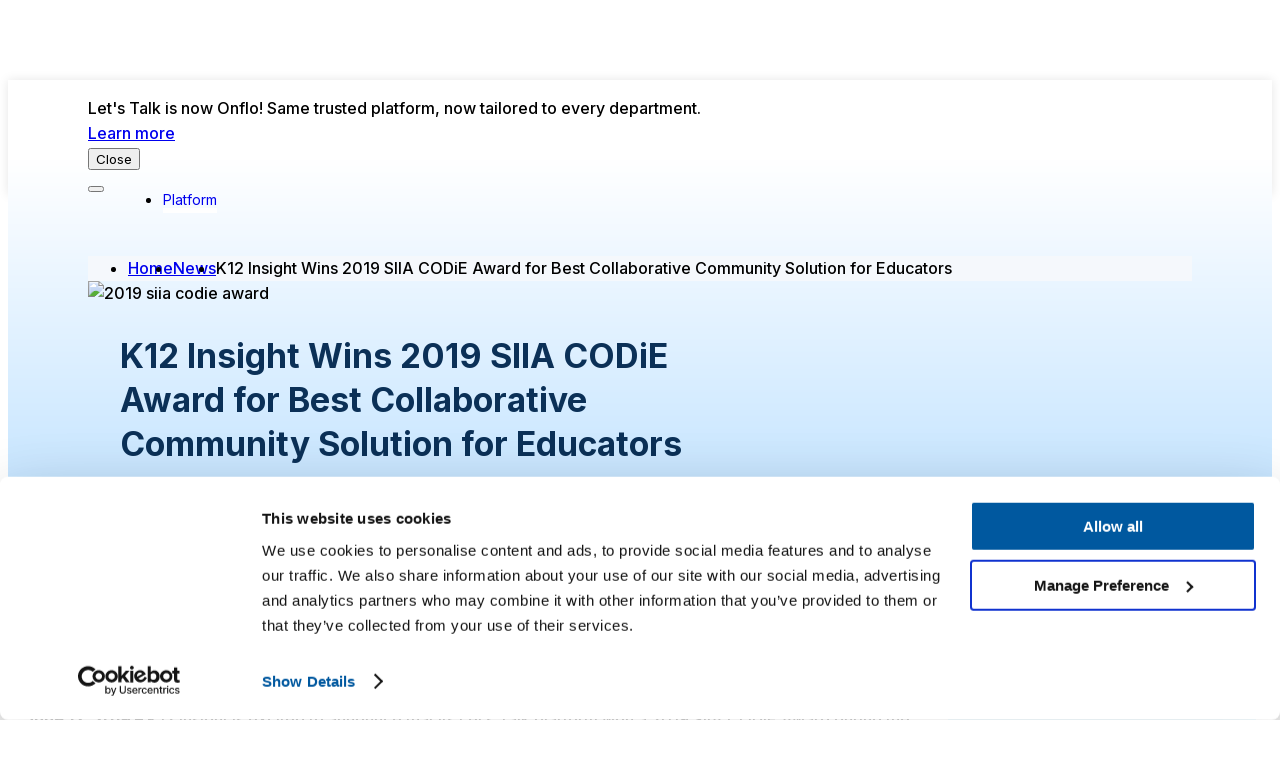

--- FILE ---
content_type: text/html; charset=UTF-8
request_url: https://www.k12insight.com/news/k12-insight-wins-2019-siia-codie-award-for-best-collaborative-community-solution-for-educators/
body_size: 28478
content:
<!doctype html><html class lang=en><head><meta charset="utf-8"><meta name="viewport" content="width=device-width, initial-scale=1.0"><meta http-equiv="X-UA-Compatible" content="ie=edge"><meta name="theme-color" content="#ffffff"><meta name="msapplication-TileColor" content="#ffffff"> <script type=text/plain data-cookieconsent="preferences, statistics, marketing">window.dataLayer=window.dataLayer||[];function gtag(){dataLayer.push(arguments);}
gtag("consent","default",{ad_personalization:"denied",ad_storage:"denied",ad_user_data:"denied",analytics_storage:"denied",functionality_storage:"denied",personalization_storage:"denied",security_storage:"granted",wait_for_update:500,});gtag("set","ads_data_redaction",true);gtag("set","url_passthrough",true);</script> <script type=text/plain data-cookieconsent="preferences, statistics, marketing">(function(w,d,s,l,i){w[l]=w[l]||[];w[l].push({'gtm.start':new Date().getTime(),event:'gtm.js'});var f=d.getElementsByTagName(s)[0],j=d.createElement(s),dl=l!=='dataLayer'?'&l='+l:'';j.async=true;j.src='https://www.googletagmanager.com/gtm.js?id='+i+dl;f.parentNode.insertBefore(j,f);})(window,document,'script','dataLayer','GTM-WJ7PPLM');</script> <meta name='robots' content='index, follow, max-image-preview:large, max-snippet:-1, max-video-preview:-1'><style>img:is([sizes="auto" i],[sizes^="auto," i]){contain-intrinsic-size:3000px 1500px}</style><title>SIIA CODiE Award Winner: K12 Insight’s Collaborative Solution</title><meta name="description" content="Let’s Talk community engagement platform transforming K-12 customer experience"><link rel=canonical href=https://www.k12insight.com/news/k12-insight-wins-2019-siia-codie-award-for-best-collaborative-community-solution-for-educators/ ><meta property="og:locale" content="en_US"><meta property="og:type" content="article"><meta property="og:title" content="SIIA CODiE Award Winner: K12 Insight’s Collaborative Solution"><meta property="og:description" content="Let’s Talk community engagement platform transforming K-12 customer experience"><meta property="og:url" content="https://www.k12insight.com/news/k12-insight-wins-2019-siia-codie-award-for-best-collaborative-community-solution-for-educators/"><meta property="og:site_name" content="K12 Insight"><meta property="article:publisher" content="https://www.facebook.com/K12Insight/"><meta property="article:modified_time" content="2025-04-23T12:06:51+00:00"><meta property="og:image" content="https://cdn.k12insight.com/app/uploads/2023/07/2019-siia-codie-award.png"><meta property="og:image:width" content="936"><meta property="og:image:height" content="567"><meta property="og:image:type" content="image/png"><meta name="twitter:card" content="summary_large_image"><meta name="twitter:site" content="@k12insight"> <script type=application/ld+json class=yoast-schema-graph>{"@context":"https://schema.org","@graph":[{"@type":["Article","BlogPosting"],"@id":"https://www.k12insight.com/news/k12-insight-wins-2019-siia-codie-award-for-best-collaborative-community-solution-for-educators/#article","isPartOf":{"@id":"https://www.k12insight.com/news/k12-insight-wins-2019-siia-codie-award-for-best-collaborative-community-solution-for-educators/"},"author":{"name":"Abhinay Pandey","@id":"https://www.k12insight.com/#/schema/person/88a3bd34be4274c2954533375285ea45"},"headline":"SIIA CODiE Award Winner: K12 Insight’s Collaborative Solution","datePublished":"2019-06-12T16:13:08+00:00","dateModified":"2025-04-23T12:06:51+00:00","mainEntityOfPage":{"@id":"https://www.k12insight.com/news/k12-insight-wins-2019-siia-codie-award-for-best-collaborative-community-solution-for-educators/"},"wordCount":9,"publisher":{"@id":"https://www.k12insight.com/#organization"},"inLanguage":"en-US"},{"@type":"WebPage","@id":"https://www.k12insight.com/news/k12-insight-wins-2019-siia-codie-award-for-best-collaborative-community-solution-for-educators/","url":"https://www.k12insight.com/news/k12-insight-wins-2019-siia-codie-award-for-best-collaborative-community-solution-for-educators/","name":"SIIA CODiE Award Winner: K12 Insight’s Collaborative Solution","isPartOf":{"@id":"https://www.k12insight.com/#website"},"datePublished":"2019-06-12T16:13:08+00:00","dateModified":"2025-04-23T12:06:51+00:00","description":"Let’s Talk community engagement platform transforming K-12 customer experience","inLanguage":"en-US","potentialAction":[{"@type":"ReadAction","target":["https://www.k12insight.com/news/k12-insight-wins-2019-siia-codie-award-for-best-collaborative-community-solution-for-educators/"]}]},{"@type":"WebSite","@id":"https://www.k12insight.com/#website","url":"https://www.k12insight.com/","name":"K12 Insight","description":"Enabling Customer Service for Schools","publisher":{"@id":"https://www.k12insight.com/#organization"},"potentialAction":[{"@type":"SearchAction","target":{"@type":"EntryPoint","urlTemplate":"https://www.k12insight.com/?s={search_term_string}"},"query-input":{"@type":"PropertyValueSpecification","valueRequired":true,"valueName":"search_term_string"}}],"inLanguage":"en-US"},{"@type":"Organization","@id":"https://www.k12insight.com/#organization","name":"K12 Insight","url":"https://www.k12insight.com/","logo":{"@type":"ImageObject","inLanguage":"en-US","@id":"https://www.k12insight.com/#/schema/logo/image/","url":"https://cdn.k12insight.com/app/uploads/2023/03/K12InsightLogo.png","contentUrl":"https://cdn.k12insight.com/app/uploads/2023/03/K12InsightLogo.png","width":734,"height":141,"caption":"K12 Insight"},"image":{"@id":"https://www.k12insight.com/#/schema/logo/image/"},"sameAs":["https://www.facebook.com/K12Insight/","https://x.com/k12insight","https://www.linkedin.com/company/k12-insight/"]},{"@type":"Person","@id":"https://www.k12insight.com/#/schema/person/88a3bd34be4274c2954533375285ea45","name":"Abhinay Pandey","image":{"@type":"ImageObject","inLanguage":"en-US","@id":"https://www.k12insight.com/#/schema/person/image/","url":"https://secure.gravatar.com/avatar/1e3288fa8b2e07549852cc6c0f2bf428aa05bc9ccf2f90d45c3df42a04dbf877?s=96&d=mm&r=g","contentUrl":"https://secure.gravatar.com/avatar/1e3288fa8b2e07549852cc6c0f2bf428aa05bc9ccf2f90d45c3df42a04dbf877?s=96&d=mm&r=g","caption":"Abhinay Pandey"}}]}</script> <style>.e-con.e-parent:nth-of-type(n+4):not(.e-lazyloaded):not(.e-no-lazyload),.e-con.e-parent:nth-of-type(n+4):not(.e-lazyloaded):not(.e-no-lazyload) *{background-image:none !important}@media screen and (max-height:1024px){.e-con.e-parent:nth-of-type(n+3):not(.e-lazyloaded):not(.e-no-lazyload),.e-con.e-parent:nth-of-type(n+3):not(.e-lazyloaded):not(.e-no-lazyload) *{background-image:none !important}}@media screen and (max-height:640px){.e-con.e-parent:nth-of-type(n+2):not(.e-lazyloaded):not(.e-no-lazyload),.e-con.e-parent:nth-of-type(n+2):not(.e-lazyloaded):not(.e-no-lazyload) *{background-image:none !important}}</style><link rel=icon href=https://cdn.k12insight.com/app/uploads/2025/12/k12-favicon-60x60.png sizes=32x32><link rel=icon href=https://cdn.k12insight.com/app/uploads/2025/12/k12-favicon-200x200.png sizes=192x192><link rel=apple-touch-icon href=https://cdn.k12insight.com/app/uploads/2025/12/k12-favicon-200x200.png><meta name="msapplication-TileImage" content="https://cdn.k12insight.com/app/uploads/2025/12/k12-favicon-500x500.png"><style id=wp-custom-css>/*<![CDATA[*/.t-filterable-index__no-results-body{display:none !important}html.has-notification-banner>body>div.o-container{top:5rem}.c-testimonials.is-list-layout.is-text-left.is-inview{text-align:left}a:focus{color:unset !important}.c-testimonials.is-list-layout.is-text-center.is-inview{text-align:center}.c-testimonials.is-list-layout.is-text-right.is-inview{text-align:right}.c-testimonials.is-list-layout.is-text-right.is-inview .c-testimonials__testimonial-info{display:inline-flex}.c-testimonials.is-list-layout.is-text-center.is-inview .c-testimonials__testimonial-info{display:inline-flex}.is-text-center .c-logo-group__heading{text-align:center}.is-text-left .c-logo-group__heading{text-align:left}.is-text-center .c-logo-group__intro{text-align:center}.is-text-left .c-logo-group__intro{text-align:left}.c-people-group__person-photo.is-rounded img{border-radius:100%}.c-people-group__person-photo.is-squared img{border-radius:0}section.c-testimonials.is-list-layout>div>div{width:100%;padding:3.125rem 4.6875rem 3.125rem 3.125rem;background-image:url()}.c-testimonials__testimonial-quote{font-size:1.1rem;line-height:1.3rem}.c-related-content__item{width:100% !important;margin-left:0 !important}.c-related-content__item-headline{font-size:1rem !important;line-height:1.2rem !important}.c-related-content__item-intro{font-size:.75rem !important;line-height:1.2rem !important;color:#0b3057}section.c-resources-group.is-grid-layout>div{max-width:100%}.c-related-content{background-color:#f9f9f7 !important}.c-large-text.is-background-bright-blue.is-inview{background-color:#13569a}.c-large-text.is-background-bright-blue.is-inview>div.c-large-text__copy>div.c-large-text__body{color:#fff}.c-large-text.is-background-bright-blue.is-inview>div.c-large-text__copy{color:#fff}.c-large-text.is-background-bright-green.is-inview{background-color:#66b345}.c-large-text.is-background-bright-green.is-inview>div.c-large-text__copy>div.c-large-text__body{color:#fff}.c-large-text.is-background-bright-green.is-inview>div.c-large-text__copy{color:#fff}.c-large-text.is-background-bright-red.is-inview{background-color:#e74425}.c-large-text.is-background-bright-red.is-inview>div.c-large-text__copy>div.c-large-text__body{color:#fff}.c-large-text.is-background-bright-red.is-inview>div.c-large-text__copy{color:#fff}.c-large-text.is-background-bright-yellow.is-inview{background-color:#fdb913}.c-large-text.is-background-bright-yellow.is-inview>div.c-large-text__copy>div.c-large-text__body{color:#fff}.c-large-text.is-background-bright-yellow.is-inview>div.c-large-text__copy{color:#fff}.c-large-text.is-background-dark-off-white.is-inview{background-color:#e5dcd8}.c-large-text.is-background-dark-off-white.is-inview>div.c-large-text__copy>div.c-large-text__body{color:#000}.c-large-text.is-background-dark-off-white.is-inview>div.c-large-text__copy{color:#000}.c-large-text.is-background-light-blue.is-inview{background-color:#c5edff}.c-large-text.is-background-light-blue.is-inview>div.c-large-text__copy>div.c-large-text__body{color:#000}.c-large-text.is-background-light-blue.is-inview>div.c-large-text__copy{color:#000}.c-large-text.is-background-light-green.is-inview{background-color:#c5f4a6}.c-large-text.is-background-light-green.is-inview>div.c-large-text__copy>div.c-large-text__body{color:#000}.c-large-text.is-background-light-green.is-inview>div.c-large-text__copy{color:#000}.c-large-text.is-background-light-off-white.is-inview{background-color:#f9f9f7}.c-large-text.is-background-light-off-white.is-inview>div.c-large-text__copy>div.c-large-text__body{color:#000}.c-large-text.is-background-light-off-white.is-inview>div.c-large-text__copy{color:#000}.c-large-text.is-background-light-red.is-inview{background-color:#ffc7c0}.c-large-text.is-background-light-red.is-inview>div.c-large-text__copy>div.c-large-text__body{color:#000}.c-large-text.is-background-light-red.is-inview>div.c-large-text__copy{color:#000}.c-large-text.is-background-light-yellow.is-inview{background-color:#ffebbd}.c-large-text.is-background-light-yellow.is-inview>div.c-large-text__copy>div.c-large-text__body{color:#000}.c-large-text.is-background-light-yellow.is-inview>div.c-large-text__copy{color:#000}.c-large-text.is-background-mid-blue.is-inview{background-color:#4999db}.c-large-text.is-background-mid-blue.is-inview>div.c-large-text__copy>div.c-large-text__body{color:#fff}.c-large-text.is-background-mid-blue.is-inview>div.c-large-text__copy{color:#fff}.c-large-text.is-background-mid-green.is-inview{background-color:#89d661}.c-large-text.is-background-mid-green.is-inview>div.c-large-text__copy>div.c-large-text__body{color:#000}.c-large-text.is-background-mid-green.is-inview>div.c-large-text__copy{color:#000}.c-large-text.is-background-mid-red.is-inview{background-color:#ef726c}.c-large-text.is-background-mid-red.is-inview>div.c-large-text__copy>div.c-large-text__body{color:#fff}.c-large-text.is-background-mid-red.is-inview>div.c-large-text__copy{color:#fff}.c-large-text.is-background-mid-yellow.is-inview{background-color:#ffd176}.c-large-text.is-background-mid-yellow.is-inview>div.c-large-text__copy>div.c-large-text__body{color:#000}.c-large-text.is-background-mid-yellow.is-inview>div.c-large-text__copy{color:#000}.c-large-text.is-background-primary-navy.is-inview{background-color:#113d69}.c-large-text.is-background-primary-navy.is-inview>div.c-large-text__copy>div.c-large-text__body{color:#fff}.c-large-text.is-background-primary-navy.is-inview>div.c-large-text__copy{color:#fff}.c-large-text.is-background-primary-white.is-inview{background-color:#fff}.c-large-text.is-background-primary-white.is-inview>div.c-large-text__copy>div.c-large-text__body{color:#000}.c-large-text.is-background-primary-white.is-inview>div.c-large-text__copy{color:#000}.c-large-text.is-background-bright-blue.is-inview>div.c-large-text__copy>a.c-large-text__link{color:#000;border-color:#fdb913;background-color:#fdb913;font-size:14px;line-height:24px;letter-spacing:.5px;border-radius:6px;padding:10px 40px}.c-large-text.is-background-bright-green.is-inview>div.c-large-text__copy>a.c-large-text__link{color:#000;border-color:#fdb913;background-color:#fdb913;font-size:14px;line-height:24px;letter-spacing:.5px;border-radius:6px;padding:10px 40px}.c-large-text.is-background-bright-red.is-inview>div.c-large-text__copy>a.c-large-text__link{color:#000;border-color:#fdb913;background-color:#fdb913;font-size:14px;line-height:24px;letter-spacing:.5px;border-radius:6px;padding:10px 40px}.c-large-text.is-background-bright-yellow.is-inview>div.c-large-text__copy>a.c-large-text__link{color:#000;border-color:#fdb913;background-color:#fdb913;font-size:14px;line-height:24px;letter-spacing:.5px;border-radius:6px;padding:10px 40px}.c-large-text.is-background-dark-off-white.is-inview>div.c-large-text__copy>a.c-large-text__link{color:#000;border-color:#fdb913;background-color:#fdb913;font-size:14px;line-height:24px;letter-spacing:.5px;border-radius:6px;padding:10px 40px}.c-large-text.is-background-dark-off-white.is-inview>div.c-large-text__copy>a.c-large-text__link{color:#000;border-color:#fdb913;background-color:#fdb913;font-size:14px;line-height:24px;letter-spacing:.5px;border-radius:6px;padding:10px 40px}.c-large-text.is-background-light-blue.is-inview>div.c-large-text__copy>a.c-large-text__link{color:#000;border-color:#fdb913;background-color:#fdb913;font-size:14px;line-height:24px;letter-spacing:.5px;border-radius:6px;padding:10px 40px}.c-large-text.is-background-light-green.is-inview>div.c-large-text__copy>a.c-large-text__link{color:#000;border-color:#fdb913;background-color:#fdb913;font-size:14px;line-height:24px;letter-spacing:.5px;border-radius:6px;padding:10px 40px}.c-large-text.is-background-light-off-white.is-inview>div.c-large-text__copy>a.c-large-text__link{color:#000;border-color:#fdb913;background-color:#fdb913;font-size:14px;line-height:24px;letter-spacing:.5px;border-radius:6px;padding:10px 40px}.c-large-text.is-background-light-red.is-inview>div.c-large-text__copy>a.c-large-text__link{color:#000;border-color:#fdb913;background-color:#fdb913;font-size:14px;line-height:24px;letter-spacing:.5px;border-radius:6px;padding:10px 40px}.c-large-text.is-background-light-yellow.is-inview>div.c-large-text__copy>a.c-large-text__link{color:#000;border-color:#fdb913;background-color:#fdb913;font-size:14px;line-height:24px;letter-spacing:.5px;border-radius:6px;padding:10px 40px}.c-large-text.is-background-mid-blue.is-inview>div.c-large-text__copy>a.c-large-text__link{color:#000;border-color:#fdb913;background-color:#fdb913;font-size:14px;line-height:24px;letter-spacing:.5px;border-radius:6px;padding:10px 40px}.c-large-text.is-background-mid-green.is-inview>div.c-large-text__copy>a.c-large-text__link{color:#000;border-color:#fdb913;background-color:#fdb913;font-size:14px;line-height:24px;letter-spacing:.5px;border-radius:6px;padding:10px 40px}.c-large-text.is-background-mid-red.is-inview>div.c-large-text__copy>a.c-large-text__link{color:#000;border-color:#fdb913;background-color:#fdb913;font-size:14px;line-height:24px;letter-spacing:.5px;border-radius:6px;padding:10px 40px}.c-large-text.is-background-mid-yellow.is-inview>div.c-large-text__copy>a.c-large-text__link{color:#000;border-color:#fdb913;background-color:#fdb913;font-size:14px;line-height:24px;letter-spacing:.5px;border-radius:6px;padding:10px 40px}.c-large-text.is-background-primary-navy.is-inview>div.c-large-text__copy>a.c-large-text__link{color:#000;border-color:#fdb913;background-color:#fdb913;font-size:14px;line-height:24px;letter-spacing:.5px;border-radius:6px;padding:10px 40px}.c-large-text.is-background-primary-white.is-inview>div.c-large-text__copy>a.c-large-text__link{color:#000;border-color:#fdb913;background-color:#fdb913;font-size:14px;line-height:24px;letter-spacing:.5px;border-radius:6px;padding:10px 40px}section.c-large-text>div.c-large-text__copy{max-width:70rem}section.c-text-list{background-image:url(https://cdn.k12insight.com/app/uploads/2023/06/text-list__background-blue.png);background-position:-4.375rem calc(100% + 70px);background-repeat:no-repeat;background-size:13.5625rem 11.9375rem;max-width:100% !important}.c-text-list.is-background-bright-blue{background-color:#113d69;color:#fff}.c-text-list.is-background-bright-green{background-color:#66b345;color:#fff}.c-text-list.is-background-bright-red{background-color:#e74425;color:#fff}.c-text-list.is-background-bright-yellow{background-color:#fdb913;color:#fff}.c-text-list.is-background-dark-off-white{background-color:#e5dcd8;color:#000}.c-text-list.is-background-light-blue{background-color:#c5edff;color:#000}.c-text-list.is-background-light-green{background-color:#c5f4a6;color:#000}.c-text-list.is-background-light-off-white{background-color:#f9f9f7;color:#000}.c-text-list.is-background-light-red{background-color:#ffc7c0;color:#000}.c-text-list.is-background-light-yellow{background-color:#ffebbd;color:#000}.c-text-list.is-background-mid-blue{background-color:#4999db;color:#fff}.c-text-list.is-background-mid-green{background-color:#89d661;color:#000}.c-text-list.is-background-mid-red{background-color:#ef726c;color:#fff}.c-text-list.is-background-mid-yellow{background-color:#ffd176;color:#000}.c-text-list.is-background-primary-navy{background-color:#113d69;color:#fff}.c-text-list.is-background-primary-white{background-color:#fff;color:#000}section.c-text-list.is-background-bright-blue>div div>a.c-text-list__link{color:#fff}section.c-text-list.is-background-bright-green>div div>a.c-text-list__link{color:#fff}section.c-text-list.is-background-bright-red>div div>a.c-text-list__link{color:#fff}section.c-text-list.is-background-bright-yellow>div div>a.c-text-list__link{color:#fff}section.c-text-list.is-background-dark-off-white>div div>a.c-text-list__link{color:#000}section.c-text-list.is-background-light-blue>div div>a.c-text-list__link{color:#000}section.c-text-list.is-background-light-green>div div>a.c-text-list__link{color:#000}section.c-text-list.is-background-light-off-white>div div>a.c-text-list__link{color:#000}section.c-text-list.is-background-light-red>div div>a.c-text-list__link{color:#000}section.c-text-list.is-background-light-yellow>div div>a.c-text-list__link{color:#000}section.c-text-list.is-background-mid-blue>div div>a.c-text-list__link{color:#fff}section.c-text-list.is-background-mid-green>div div>a.c-text-list__link{color:#000}section.c-text-list.is-background-mid-red>div div>a.c-text-list__link{color:#fff}section.c-text-list.is-background-mid-yellow>div div>a.c-text-list__link{color:#000}section.c-text-list.is-background-primary-navy>div div>a.c-text-list__link{color:#fff}section.c-text-list.is-background-primary-white>div div>a.c-text-list__link{color:#000}.c-separator.is-background-bright-blue{background-color:#13569a;color:#fff}.c-separator.is-background-bright-green{background-color:#66b345;color:#fff}.c-separator.is-background-bright-red{background-color:#e74425;color:#fff}.c-separator.is-background-bright-yellow{background-color:#fdb913;color:#fff}.c-separator.is-background-dark-off-white{background-color:#e5dcd8;color:#000}.c-separator.is-background-light-blue{background-color:#c5edff;color:#000}.c-separator.is-background-light-green{background-color:#c5f4a6;color:#000}.c-separator.is-background-light-off-white{background-color:#f9f9f7;color:#000}.c-separator.is-background-light-red{background-color:#ffc7c0;color:#000}.c-separator.is-background-light-yellow{background-color:#ffebbd;color:#000}.c-separator.is-background-mid-blue{background-color:#4999db;color:#fff}.c-separator.is-background-mid-green{background-color:#89d661;color:#000}.c-separator.is-background-mid-red{background-color:#ef726c;color:#fff}.c-separator.is-background-mid-yellow{background-color:#ffd176;color:#000}.c-separator.is-background-primary-navy{background-color:#113d69;color:#fff}.c-separator.is-background-primary-white{background-color:#fff;color:#000}.c-text-grid.is-background-bright-blue{background-color:#113d69}.c-text-grid.is-background-bright-green{background-color:#66b345}.c-text-grid.is-background-bright-red{background-color:#e74425}.c-text-grid.is-background-bright-yellow{background-color:#fdb913}.c-text-grid.is-background-dark-off-white{background-color:#e5dcd8}.c-text-grid.is-background-light-blue{background-color:#c5edff}.c-text-grid.is-background-light-green{background-color:#c5f4a6}.c-text-grid.is-background-light-off-white{background-color:#f9f9f7}.c-text-grid.is-background-light-red{background-color:#ffc7c0}.c-text-grid.is-background-light-yellow{background-color:#ffebbd}.c-text-grid.is-background-mid-blue{background-color:#4999db}.c-text-grid.is-background-mid-green{background-color:#89d661}.c-text-grid.is-background-mid-red{background-color:#ef726c}.c-text-grid.is-background-mid-yellow{background-color:#ffd176}.c-text-grid.is-background-primary-navy{background-color:#113d69}.c-text-grid.is-background-primary-white{background-color:#fff}section.c-text-grid.is-background-bright-blue{max-width:100%}section.c-text-grid.is-background-bright-green{max-width:100%}section.c-text-grid.is-background-bright-red{max-width:100%}section.c-text-grid.is-background-bright-red{max-width:100%}section.c-text-grid.is-background-dark-off-white{max-width:100%}section.c-text-grid.is-background-light-blue{max-width:100%}section.c-text-grid.is-background-light-green{max-width:100%}section.c-text-grid.is-background-light-off-white{max-width:100%}section.c-text-grid.is-background-light-red{max-width:100%}section.c-text-grid.is-background-light-yellow{max-width:100%}section.c-text-grid.is-background-mid-blue{max-width:100%}section.c-text-grid.is-background-mid-green{max-width:100%}section.c-text-grid.is-background-mid-red{max-width:100%}section.c-text-grid.is-background-mid-yellow{max-width:100%}section.c-text-grid.is-background-primary-navy{max-width:100%}section.c-text-grid.is-background-primary-white{max-width:100%}.c-text-grid.is-background-bright-blue>.c-text-grid__copy>h2{color:#fff}.c-text-grid.is-background-bright-blue>.c-text-grid__copy>div.c-text-grid__intro{color:#fff}.c-text-grid.is-background-bright-blue>div.c-text-grid__copy{background-color:transparent !important}.c-text-grid.is-background-bright-green>.c-text-grid__copy>h2{color:#fff}.c-text-grid.is-background-bright-green>.c-text-grid__copy>div.c-text-grid__intro{color:#fff}.c-text-grid.is-background-bright-green>div.c-text-grid__copy{background-color:transparent !important}.c-text-grid.is-background-bright-red>.c-text-grid__copy>h2{color:#fff}.c-text-grid.is-background-bright-red>.c-text-grid__copy>div.c-text-grid__intro{color:#fff}.c-text-grid.is-background-bright-red>div.c-text-grid__copy{background-color:transparent !important}.c-text-grid.is-background-bright-yellow>.c-text-grid__copy>h2{color:#fff}.c-text-grid.is-background-bright-yellow>.c-text-grid__copy>div.c-text-grid__intro{color:#fff}.c-text-grid.is-background-bright-yellow>div.c-text-grid__copy{background-color:transparent !important}.c-text-grid.is-background-dark-off-white>.c-text-grid__copy>h2{color:#000}.c-text-grid.is-background-dark-off-white>.c-text-grid__copy>div.c-text-grid__intro{color:#000}.c-text-grid.is-background-dark-off-white>div.c-text-grid__copy{background-color:transparent !important}.c-text-grid.is-background-light-blue>.c-text-grid__copy>h2{color:#000}.c-text-grid.is-background-light-blue>.c-text-grid__copy>div.c-text-grid__intro{color:#000}.c-text-grid.is-background-light-blue>div.c-text-grid__copy{background-color:transparent !important}.c-text-grid.is-background-light-green>.c-text-grid__copy>h2{color:#000}.c-text-grid.is-background-light-green>.c-text-grid__copy>div.c-text-grid__intro{color:#000}.c-text-grid.is-background-light-green>div.c-text-grid__copy{background-color:transparent !important}.c-text-grid.is-background-light-off-white>.c-text-grid__copy>h2{color:#000}.c-text-grid.is-background-light-off-white>.c-text-grid__copy>div.c-text-grid__intro{color:#000}.c-text-grid.is-background-light-off-white>div.c-text-grid__copy{background-color:transparent !important}.c-text-grid.is-background-light-red>.c-text-grid__copy>h2{color:#000}.c-text-grid.is-background-light-red>.c-text-grid__copy>div.c-text-grid__intro{color:#000}.c-text-grid.is-background-light-red>div.c-text-grid__copy{background-color:transparent !important}.c-text-grid.is-background-light-yellow>.c-text-grid__copy>h2{color:#000}.c-text-grid.is-background-light-yellow>.c-text-grid__copy>div.c-text-grid__intro{color:#000}.c-text-grid.is-background-light-yellow>div.c-text-grid__copy{background-color:transparent !important}.c-text-grid.is-background-mid-blue>.c-text-grid__copy>h2{color:#fff}.c-text-grid.is-background-mid-blue>.c-text-grid__copy>div.c-text-grid__intro{color:#fff}.c-text-grid.is-background-mid-blue>div.c-text-grid__copy{background-color:transparent !important}.c-text-grid.is-background-mid-green>.c-text-grid__copy>h2{color:#000}.c-text-grid.is-background-mid-green>.c-text-grid__copy>div.c-text-grid__intro{color:#000}.c-text-grid.is-background-mid-green>div.c-text-grid__copy{background-color:transparent !important}.c-text-grid.is-background-mid-red>.c-text-grid__copy>h2{color:#fff}.c-text-grid.is-background-mid-red>.c-text-grid__copy>div.c-text-grid__intro{color:#fff}.c-text-grid.is-background-mid-red>div.c-text-grid__copy{background-color:transparent !important}.c-text-grid.is-background-mid-yellow>.c-text-grid__copy>h2{color:#000}.c-text-grid.is-background-mid-yellow>.c-text-grid__copy>div.c-text-grid__intro{color:#000}.c-text-grid.is-background-mid-yellow>div.c-text-grid__copy{background-color:transparent !important}.c-text-grid.is-background-primary-navy>.c-text-grid__copy>h2{color:#fff}.c-text-grid.is-background-primary-navy>.c-text-grid__copy>div.c-text-grid__intro{color:#fff}.c-text-grid.is-background-primary-navy>div.c-text-grid__copy{background-color:transparent !important}.c-text-grid.is-background-primary-white>.c-text-grid__copy>h2{color:#000}.c-text-grid.is-background-primary-white>.c-text-grid__copy>div.c-text-grid__intro{color:#000}.c-text-grid.is-background-primary-white>div.c-text-grid__copy{background-color:transparent !important}img.c-text-grid__item-icon{width:100px}.c-text-grid__copy{max-width:60rem !important}.c-related-content__item-headline{font-size:1rem !important;line-height:1.2rem !important}section.c-resources-group.is-grid-layout>div{max-width:100%}.c-stats__stat.is-background-bright-blue{background-color:#13569a;color:#fff}.c-stats__stat.is-background-bright-green{background-color:#66b345;color:#fff}.c-stats__stat.is-background-bright-red{background-color:#e74425;color:#fff}.c-stats__stat.is-background-bright-yellow{background-color:#fdb913;color:#fff}.c-stats__stat.is-background-dark-off-white{background-color:#e5dcd8;color:#000}.c-stats__stat.is-background-light-blue{background-color:#c5edff;color:#000}.c-stats__stat.is-background-light-green{background-color:#c5f4a6;color:#000}.c-stats__stat.is-background-light-off-white{background-color:#f9f9f7;color:#000}.c-stats__stat.is-background-light-red{background-color:#ffc7c0;color:#000}.c-stats__stat.is-background-light-yellow{background-color:#ffebbd;color:#000}.c-stats__stat.is-background-mid-blue{background-color:#4999db;color:#fff}.c-stats__stat.is-background-mid-green{background-color:#89d661;color:#fff}.c-stats__stat.is-background-mid-red{background-color:#ef726c;color:#fff}.c-stats__stat.is-background-mid-yellow{background-color:#ffd176;color:#fff}.c-stats__stat.is-background-primary-navy{background-color:#113d69;color:#fff}.c-stats__stat.is-background-primary-white{background-color:#fff;color:#000}.c-stats__stats{max-width:100% !important}.c-stats__small-text{max-width:100% !important}.c-stats__copy{max-width:100% !important}.c-stats__intro{max-width:100% !important}.c-stats__attribution{max-width:100% !important}.c-stats__stat>span>p{font-size:14px;line-height:20px}.c-stats__attribution{font-size:.9rem !important;line-height:1.3rem !important}.c-text-callout__copy.is-background-bright-blue{background-color:#113d69;color:#fff}.c-text-callout__copy.is-background-bright-green{background-color:#66b345;color:#fff}.c-text-callout__copy.is-background-bright-red{background-color:#e74425;color:#fff}.c-text-callout__copy.is-background-bright-yellow{background-color:#fdb913;color:#fff}.c-text-callout__copy.is-background-dark-off-white{background-color:#e5dcd8;color:#000}.c-text-callout__copy.is-background-light-blue{background-color:#c5edff;color:#000}.c-text-callout__copy.is-background-light-green{background-color:#c5f4a6;color:#000}.c-text-callout__copy.is-background-light-off-white{background-color:#f9f9f7;color:#000}.c-text-callout__copy.is-background-light-red{background-color:#ffc7c0;color:#000}.c-text-callout__copy.is-background-light-yellow{background-color:#ffebbd;color:#000}.c-text-callout__copy.is-background-mid-blue{background-color:#4999db;color:#fff}.c-text-callout__copy.is-background-mid-green{background-color:#89d661;color:#000}.c-text-callout__copy.is-background-mid-red{background-color:#ef726c;color:#fff}.c-text-callout__copy.is-background-mid-yellow{background-color:#ffd176;color:#000}.c-text-callout__copy.is-background-primary-navy{background-color:#113d69;color:#fff}.c-text-callout__copy.is-background-primary-white{background-color:#fff;color:#000}.c-text-callout__stat.is-background-bright-blue{background-color:#113d69;color:#fff}.c-text-callout__stat.is-background-bright-green{background-color:#66b345;color:#fff}.c-text-callout__stat.is-background-bright-red{background-color:#e74425;color:#fff}.c-text-callout__stat.is-background-bright-yellow{background-color:#fdb913;color:#fff}.c-text-callout__stat.is-background-dark-off-white{background-color:#e5dcd8;color:#000}.c-text-callout__stat.is-background-light-blue{background-color:#c5edff;color:#000}.c-text-callout__stat.is-background-light-green{background-color:#c5f4a6;color:#000}.c-text-callout__stat.is-background-light-off-white{background-color:#f9f9f7;color:#000}.c-text-callout__stat.is-background-light-red{background-color:#ffc7c0;color:#000}.c-text-callout__stat.is-background-light-yellow{background-color:#ffebbd;color:#000}.c-text-callout__stat.is-background-mid-blue{background-color:#4999db;color:#fff}.c-text-callout__stat.is-background-mid-green{background-color:#89d661;color:#000}.c-text-callout__stat.is-background-mid-red{background-color:#ef726c;color:#fff}.c-text-callout__stat.is-background-mid-yellow{background-color:#ffd176;color:#000}.c-text-callout__stat.is-background-primary-navy{background-color:#113d69;color:#fff}.c-text-callout__stat.is-background-primary-white{background-color:#fff;color:#000}.c-text-media__wrapper{max-width:70rem !important;gap:1rem}.c-intro-event__details{transform:translateY(0rem) !important}.c-intro-event.has-breadcrumbs{padding-top:5.25rem !important;padding-bottom:2.25rem !important}.c-intro-event__details{background-image:none !important}.c-intro-event.is-background-bright-blue{background-color:#113d69;color:#fff}.c-intro-event.is-background-bright-green{background-color:#66b345;color:#fff}.c-intro-event.is-background-bright-red{background-color:#e74425;color:#fff}.c-intro-event.is-background-bright-red{background-color:#fdb913;color:#fff}.c-intro-event.is-background-dark-off-white{background-color:#e5dcd8;color:#000}.c-intro-event.is-background-light-blue{background-color:#c5edff;color:#000}.c-intro-event.is-background-light-green{background-color:#c5f4a6;color:#000}.c-intro-event.is-background-light-off-white{background-color:#f9f9f7;color:#000}.c-intro-event.is-background-light-red{background-color:#ffc7c0;color:#000}.c-intro-event.is-background-light-yellow{background-color:#ffebbd;color:#000}.c-intro-event.is-background-mid-blue{background-color:#4999db;color:#fff}.c-intro-event.is-background-mid-green{background-color:#89d661;color:#000}.c-intro-event.is-background-mid-red{background-color:#ef726c;color:#fff}.c-intro-event.is-background-mid-yellow{background-color:#ffd176;color:#000}.c-intro-event.is-background-primary-navy{background-color:#113d69;color:#000}.c-intro-event.is-background-primary-white{background-color:#fff;color:#000}.c-intro-event__details{color:#000}.c-intro-general.is-background-bright-blue{background-color:#13569a;color:#fff}.c-intro-general.is-background-bright-green{background-color:#66b345;color:#fff}.c-intro-general.is-background-bright-red{background-color:#e74425;color:#fff}.c-intro-general.is-background-bright-yellow{background-color:#fdb913;color:#fff}.c-intro-general.is-background-dark-off-white{background-color:#e5dcd8;color:#000}.c-intro-general.is-background-light-blue{background-color:#c5edff;color:#000}.c-intro-general.is-background-light-green{background-color:#c5f4a6;color:#000}.c-intro-general.is-background-light-off-white{background-color:#f9f9f7;color:#000}.c-intro-general.is-background-light-red{background-color:#ffc7c0;color:#000}.c-intro-general.is-background-light-yellow{background-color:#ffebbd;color:#000}.c-intro-general.is-background-mid-blue{background-color:#4999db;color:#fff}.c-intro-general.is-background-mid-green{background-color:#89d661;color:#fff}.c-intro-general.is-background-mid-red{background-color:#ef726c;color:#fff}.c-intro-general.is-background-mid-yellow{background-color:#ffd176;color:#fff}.c-intro-general.is-background-primary-navy{background-color:#113d69;color:#fff}.c-intro-general.is-background-primary-white{background-color:#fff;color:#000}.c-intro-general.is-imageless{background-image:none !important}.c-intro-case-study{background-image:none !important}.c-intro-event__details{background-image:none !important}.is-webinar .c-intro-event__details{background-image:none !important}.c-intro-filterable-index{background-image:none !important}.c-call-to-action-form{background-image:none !important}.c-large-text.is-imageless{background-image:none !important}.c-testimonials.is-grid-layout{background-image:none !important}.c-text-list.is-background-purple{background-image:none !important}.c-text-list.is-background-blue{background-image:none !important}.t-resources-index .c-intro-filterable-index{background-image:none !important}.t-news-index .c-intro-filterable-index{background-image:none !important}.t-events-index .c-intro-filterable-index{background-image:none !important}ul.c-breadcrumbs-items{margin-left:0}.c-text__copy{max-width:70rem !important}.c-table__table>table>tbody>tr>td{padding:.75rem}.c-table__table>table>thead>tr>th{padding:.75rem}table{width:100%}table.is-text-left{text-align:left}table.is-text-right{text-align:right}table.is-text-center{text-align:center}.c-table__table{max-width:70rem !important}th:empty{display:none}td:empty{display:none}table>thead>tr>th{border-right:1px solid #fff;border-bottom:1px solid #000;background-color:#113d69;color:#fff}table>thead>tr>th:last-child{border-right:none}table>tbody>tr>td{border-right:1px solid #000}table>tbody>tr>td:last-child{border-right:none !important}img.aligncenter{margin:0 auto;display:block}img.alignright{margin-left:auto;display:block}img.alignleft{margin-right:auto;display:block}img.aligncenter.lazy.loaded{margin:0 auto;display:block}img.alignright.lazy.loaded{margin-left:auto;display:block}img.alignleft.lazy.loaded{margin-right:auto;display:block}.c-text-media__heading{max-width:100% !important}section.c-intro-general.is-image-behind.has-breadcrumbs{margin-bottom:2rem}.t-news-entry .c-intro-general{flex-direction:row-reverse !important;padding:5rem !important;align-items:center}section.c-intro-general.is-background-.is-image-left.has-breadcrumbs.is-inview>div.c-intro-general__image{border-radius:8pt;max-width:30rem}section.c-intro-general.is-background-.is-image-left.has-breadcrumbs.is-inview{background:#f9f9f7}@media (max-width:430px){.c-logo-group__organizations{grid-template-columns:calc(100% - 16px) !important}.has-descriptions .c-logo-group__organization{padding:.75rem !important}}@media (min-width:573.33333333px){.c-related-content__content{grid-template-columns:calc(50% - 12px) calc(50% - 12px)}.c-logo-group__organizations{grid-template-columns:calc(50% - 16px) calc(50% - 16px) !important}.has-descriptions .c-logo-group__organization{padding:.75rem !important}.c-logo-group__organizations{max-width:67.75rem !important}}@media (max-width:640px){.c-related-content__content{display:block !important;column-count:1;grid-template-columns:100% !important}.c-table__table{overflow-x:auto}.rbox-opening-li .rbox-job-shortdesc{display:flex;align-content:space-between;flex-direction:column;align-items:flex-start}}@media (min-width:860px){.c-related-content__content{display:grid !important;column-count:3;grid-template-columns:calc(33.33% - 16px) calc(33.33% - 16px) calc(33.33% - 16px);grid-gap:1.5em}.c-footer__socials{width:10% !important}.c-logo-group__organizations{grid-template-columns:calc(19% - 15px) calc(19% - 15px) calc(19% - 15px) calc(19% - 15px) calc(19% - 15px) !important}.c-logo-group__organizations{max-width:67.75rem !important}.has-descriptions .c-logo-group__organization{padding:.75rem !important}.c-text-media__image{width:50% !important;max-width:34rem !important}.c-text-media__copy{width:50% !important;max-width:34rem !important}.c-text-media{padding:1rem 2rem !important}}@media (min-width:1100px){.c-text{padding:2rem 1rem !important}}.c-text-list__wrapper{max-width:70rem !important}.c-text-list__copy{max-width:44rem !important;width:65% !important}.c-text-list__heading{margin:0 !important}.c-text-list__list{max-width:23rem !important}section.c-text-list{background-image:none}.c-text-list__heading{font-weight:700 !important}.c-testimonials.is-grid-layout{background:#f9f9f7 !important}.c-testimonials .c-testimonials__heading{color:#000}h2.c-testimonials__heading{color:#000 !important}.c-testimonials__testimonial{background:#f9f9f7 !important}.is-carousel-layout .c-testimonials__testimonials{background:#f9f9f7 !important}.c-text-callout__copy{border-radius:8pt}.c-text-callout__stat{border-radius:8pt}div.c-testimonials__testimonials>.c-testimonials__testimonial{background:#fff !important}section.c-testimonials.is-carousel-layout>div.c-testimonials__testimonials>.c-testimonials__testimonial{background:0 0 !important}section.c-text-media.hp-ms{padding:5rem 5rem 9rem !important;margin-bottom:10px;background-image:url(https://cdn.k12insight.com/app/uploads/2023/11/Home-Main-Section-Background-Image.png);background-repeat:no-repeat;background-size:100% 100%}h2.c-text-h2-ms{color:#113d69;font-size:2.5rem;line-height:3.2rem;font-weight:800}p.c-text-p-ms{font-size:1.3rem;line-height:1.7rem}.c-text-dual-btns-ms{padding:1.5rem 0}a.c-text-a-ms{background:#113d69;color:#fff;text-decoration:none;padding:10px 20px;border-radius:6px;margin:0 15px 0 0;font-weight:700}.c-logo-group__organization-logo{filter:grayscale(1)}.c-logo-group__organization-logo:hover{filter:grayscale(0)}h2.k12-p-h2{color:#113d66 !important;font-size:1.5rem;margin-top:.5rem;margin-bottom:.5rem;line-height:2.5rem;text-align:center}p.k12-p-text{color:#000;font-size:1.3rem;font-weight:500;line-height:1.8rem;text-align:center}.k12-p-blue{margin-top:3rem;margin-bottom:3rem;background:0 0;border-radius:.3125rem;border:3px solid #4999db;padding:3rem;text-align:center}img.aligncenter{margin:0 auto;display:block}.c-solutions-overview__ungrouped.k12-p{margin-bottom:4rem}.c-solutions-overview__solution.red{border:3px solid #e74425;background:0 0 !important}.c-solutions-overview__solution.yellow{border:3px solid #fdb913;background:0 0 !important}.c-solutions-overview__solution.green{border:3px solid #66b345;background:0 0 !important}a.k12-p-cta{color:#fff;padding:10px 20px;font-size:1rem !important;line-height:1.6rem;font-weight:700}a.hp-tm-cta-btn,a.k12-p-cta{background:#113d69;border-radius:6px;text-decoration:none}a.hp-tm-cta-btn{color:#fff;padding:10px 20px;font-weight:700;font-size:1rem;line-height:1.6rem}section.c-large-text.k12-p{padding:2rem 1rem 5rem !important}section.c-text.transformative-power{padding:5rem 0 13rem !important;background-image:url(https://cdn.k12insight.com/app/uploads/2023/11/Customer-Service-Background-Image.png);background-repeat:no-repeat;background-size:100%;background-position:100% 100%;margin-bottom:-3rem}.c-testimonials.is-list-layout.is-text-right.is-inview,.hp-tm-txt-tr,table.is-text-right{text-align:right}.hp-tm-txt-tr{text-align:right}h2.hp-tm-h2{color:#113d69;font-size:1.7rem;font-weight:800;line-height:2.1rem}p.hp-tm-p{font-size:1.1rem;line-height:1.6rem;margin:2rem 0 3rem;font-weight:500}a.c-text-a-ms:hover{color:#fff !important}a.k12-p-cta:hover{color:#fff}a.hp-tm-cta-btn:hover{color:#fff}h2{color:#113d69;font-size:1.7rem;line-height:2.1rem}span.c-related-content__item-type{font-size:.75rem}span.t-news-index__item-type{font-size:.75rem}span.t-news-index__item-length{font-size:.75rem}span.c-related-content__item-length{font-size:.75rem}@media (max-width:640px){section.c-text-media.hp-ms{padding:2rem !important;margin-bottom:0!important;background-image:none !important;background:#f9f9f7}p.c-text-p-ms{font-size:1.2rem;line-height:1.6rem;margin-bottom:2rem}.c-text-dual-btns-ms{padding-bottom:2.5rem}h2.c-text-h2-ms{font-size:1.8rem;line-height:2.2rem}.hp-cl-h3{color:#113d69 !important;font-size:1.5rem !important;line-height:2rem !important;font-weight:700 !important;text-align:center}img.k12-logo{width:220px}section.c-large-text.k12-p{padding:1rem 2rem 5rem !important}a.k12-p-cta{font-size:1rem !important;padding:10px}section.c-text.transformative-power{padding:3rem 2rem !important;background-color:#f9f9f7 !important}.k12-p-blue{padding:2rem .5rem !important}.k12-p-red{padding:2rem .5rem !important}.k12-p-yellow{padding:2rem .5rem !important}.k12-p-green{padding:2rem .5rem !important}a.c-text-a-ms{padding:10px !important;margin:0 8px 0 0 !important;font-size:14px}a.c-text-a-ms:last-child{margin:0 10px 0 0 !important}h2.k12-p-h2{font-size:1.2rem !important;line-height:1.8rem !important}p.k12-p-text{font-size:1.1rem !important;line-height:1.6rem !important}.c-solutions-overview__ungrouped .c-solutions-overview__solution{margin:2.25rem 0 !important}.c-logo-group__organization-logo img{width:100% !important}.hp-tm-txt-tr{text-align:left}.hp-tm-txt-tl.last{margin-left:0 !important}.c-solutions-overview__ungrouped.k12-p{margin-top:2rem}.t-news-entry .c-intro-general{padding:2rem 2rem 2.5rem !important;display:block !important}.c-intro-case-study__wrapper{display:block !important}section.c-intro-case-study{padding:3rem 2rem !important}div .c-intro-case-study__copy{width:100% !important}div.c-intro-case-study__district-snapshot{width:70% !important}}div .c-intro-case-study__copy{margin:0;max-width:46.125rem;width:75%}.c-intro-case-study__wrapper{display:flex;justify-content:space-between}div.c-intro-case-study__district-snapshot{max-width:16.25rem;width:20%}section.c-intro-case-study{padding:8rem 5rem 3rem}div,p{font-size:1rem;line-height:1.6rem;font-weight:500}span.c-intro-general__eyebrow.newsDet{display:none}.is-image-left .c-intro-general__image{border-radius:.5rem !important}.is-image-right .c-intro-general__image{border-radius:.5rem !important}section.c-intro-general.is-intro-hidden-Yes{display:none !important}section.c-intro-general.is-intro-hidden-No{display:block !important}.c-intro-case-study__wrapper{justify-content:center}@media (max-width:430px){.c-intro-general-header{flex-wrap:wrap}.t-news-entry .c-intro-general{padding:2rem !important}.is-image-left .c-intro-general__image{margin-bottom:1.75rem !important}}.t-resources-index__item-intro{font-size:.85rem !important;line-height:1.1rem !important}.t-news-index__item-copy>a{font-size:1rem;line-height:1.3rem}div.t-news-index__item-intro{font-size:.85rem !important;line-height:1.25rem !important}section.c-case-study-details.is-intro-hidden-Yes{display:none !important}section.c-case-study-details.is-intro-hidden-No{display:block !important}section.c-news-details.is-author-hidden-Yes{display:none !important}section.c-news-details.is-author-hidden-No{display:block !important}@media (max-width:640px){.rbox-opening-li-title{font-size:20px !important}}p.c-intro-filterable-index__headline.abp{font-size:3rem !important;line-height:3.2rem !important;font-weight:500 !important}p.c-intro-filterable-index__headline.abp span{font-size:3rem !important}.rbox-opening-li-title{color:#113d69;font-family:"Inter",Sans-serif;font-size:25px;font-weight:700;text-decoration:underline !important;letter-spacing:0px}.rbox-jobs-group h3{color:#0d6eb4;font-family:"Inter",Sans-serif;font-size:20px;font-weight:700}.rbox-job-shortdesc{margin:1rem 0;display:flex;flex-direction:column;justify-content:space-between;align-items:start}.rbox-opening-position-info{width:100%;margin-top:1rem}.rbox-opening-li{padding:20px 0 0}.rbox-opening-position-type,.rbox-opening-allows-remote{font-size:16px;font-weight:500;border-radius:6px;padding:.5rem 1rem;color:#000}.rbox-opening-position-info:after{content:"See More";display:inline-block;margin-left:10px;padding:.5rem 2rem;background-color:#398fd5;color:#fff;border-radius:5px;font-size:16px;cursor:pointer;float:right}@media (max-width:640px){.rbox-opening-position-type,.rbox-opening-allows-remote{font-size:14px;font-weight:500;border-radius:6px;padding:.2rem .4rem;color:#000}.rbox-opening-position-info:after{width:100%;max-width:10rem;text-align:center}.rbox-job-longdesc{margin-top:2rem;padding-top:0}.rbox-opening-position-info:after{padding:.3rem 1rem;text-align:center;font-size:14px}}@media (max-width:420px){.rbox-opening-position-info:after{float:left;margin-left:0;margin-top:10px}.rbox-job-longdesc{margin-top:4rem}}@media (max-width:767px){.c--main-header{height:4.5rem !important}.c-header{padding:25px 20px !Important}}@media (max-width:860px){li.c-header__primary-navigation-item:nth-child(4)>div.c-header__primary-navigation-dropdown{width:100% !Important;left:76%;background-color:#f4f4f5;font-weight:900 !important}li.c-header__primary-navigation-item:nth-child(4)>div.c-header__primary-navigation-dropdown>div.c-header__primary-navigation-dropdown-wrapper>div.c-header__primary-navigation-primary div div strong{background-color:#f4f4f5;font-weight:700 !important}li.c-header__primary-navigation-item:nth-child(3)>div.c-header__primary-navigation-dropdown>div.c-header__primary-navigation-dropdown-wrapper>div.c-header__primary-navigation-primary div div strong{background-color:#f4f4f5;font-weight:700 !important}li.c-header__primary-navigation-item:nth-child(4) a{display:none}li.c-header__primary-navigation-item:nth-child(3) .c-header__primary-navigation-link{display:none}.c-header__primary-navigation-dropdown-wrapper{margin-top:0 !Important}li.c-header__utility-navigation-item{margin-top:0 !important}}@media (min-width:860px){li.c-header__primary-navigation-item:nth-child(4)>div.c-header__primary-navigation-dropdown>div.c-header__primary-navigation-dropdown-wrapper>div.c-header__primary-navigation-primary div div strong{display:none}li.c-header__primary-navigation-item:nth-child(3)>div.c-header__primary-navigation-dropdown>div.c-header__primary-navigation-dropdown-wrapper>div.c-header__primary-navigation-primary div div strong{display:none}}.scheduledemo{background-color:#103d69;color:#fff;font-weight:400;padding:13px 18px;border:none;cursor:pointer;border-radius:100px;font-size:1.1rem}.scheduledemo:hover{background-color:#fdb913;color:#000}*{font-family:"Inter",Sans-serif}.container{display:flex;gap:2rem;max-width:1200px;margin:auto;padding:5rem 0}.circle-container{position:relative;width:700px;height:700px;border-radius:50%;background:#fff;display:flex;justify-content:center;align-items:center;border:2px solid #eee;padding:3rem;box-shadow:0 0 10px 0 rgba(0,0,0,.1)}.circle-center{width:200px;height:200px;background:linear-gradient(to bottom right,#12508e,#124d88,#114171,#113d69);border-radius:50%;display:flex;justify-content:center;align-items:center;text-align:center;color:#fff;font-weight:700 !important;font-size:2.2rem !important;line-height:1 !important}.radial-item{clip-path:polygon(2% -96%,91% 0%,44% 148%,100% 100%,31% 100%);z-index:3;position:absolute;top:100px !important;width:125px;height:132px;background-color:#f5f8fc;color:#1a4677;text-align:center;font-size:.75rem !important;line-height:1.3 !important;transform-origin:50% 250px;cursor:pointer;border-radius:0;font-weight:600 !important}.radial-item img{display:block;margin:0 36px 8px;width:60px !important;height:60px !important;border-radius:100% !important;padding:10px;position:relative;top:-40px;background:#f5f8fc;z-index:4;object-fit:contain}.radial-item .item-text{font-size:.75rem !important;line-height:1.3 !important;font-weight:400 !important}.radial-item.active{background-color:#c5edff !important}.radial-item.active img{background-color:#c5edff !important}.radial-item:hover{background-color:#c5edff}.radial-item:hover img{background-color:#c5edff}.info-box h2{color:#036;margin-bottom:1rem;font-size:1.5rem !important}.info-box{background:#f5f8fc;padding:1.5rem;border-radius:19px;max-width:430px;height:100%;width:100%;border:1px solid #d9d9d9;display:flex;flex-direction:column;align-items:flex-start;position:relative;right:70px;top:90px}.info-box img{width:40px;margin-right:1rem}.info-box-header{display:flex;align-items:center}.info-box p{color:#000;font-size:1rem !important;margin-bottom:1rem;font-weight:400}.info-box button{background-color:#4999db;padding:7px 60px;color:#fff;font-size:20px !important;font-weight:500 !important;border:none;border-radius:30px}.info-box button:hover{background-color:#113d69}.circle-container-heading{position:absolute;top:0;color:#1a4677;font-size:22px !important;font-weight:100 !important;letter-spacing:2px !important}.radial-item:nth-child(2){transform:rotate(-10deg)}.radial-item:nth-child(3){transform:rotate(-346deg)}.radial-item:nth-child(4){transform:rotate(-322deg)}.radial-item:nth-child(5){transform:rotate(-298deg)}.radial-item:nth-child(6){transform:rotate(-274deg)}.radial-item:nth-child(7){transform:rotate(-250deg)}.radial-item:nth-child(8){transform:rotate(-226deg)}.radial-item:nth-child(9){transform:rotate(-202deg)}.radial-item:nth-child(10){transform:rotate(-178deg)}.radial-item:nth-child(11){transform:rotate(-154deg)}.radial-item:nth-child(12){transform:rotate(-130deg)}.radial-item:nth-child(13){transform:rotate(-106deg)}.radial-item:nth-child(14){transform:rotate(-82deg)}.radial-item:nth-child(15){transform:rotate(-58deg)}.radial-item:nth-child(1) .item-text{transform:rotate(10deg)}.radial-item:nth-child(2) .item-text{transform:rotate(9deg)}.radial-item:nth-child(3) .item-text{transform:rotate(-14deg)}.radial-item:nth-child(4) .item-text{transform:rotate(-37deg)}.radial-item:nth-child(5) .item-text{transform:rotate(297deg)}.radial-item:nth-child(6) .item-text{transform:rotate(274deg);padding:0 0 0 13px}.radial-item:nth-child(7) .item-text{transform:rotate(250deg);padding-left:33px}.radial-item:nth-child(8) .item-text{transform:rotate(-133deg)}.radial-item:nth-child(9) .item-text{transform:rotate(-160deg)}.radial-item:nth-child(10) .item-text{transform:rotate(-181deg);margin:-38px -6px 0 0}.radial-item:nth-child(11) .item-text{transform:rotate(155deg)}.radial-item:nth-child(12) .item-text{transform:rotate(129deg)}.radial-item:nth-child(13) .item-text{transform:rotate(464deg)}.radial-item:nth-child(14) .item-text{transform:rotate(443deg)}.radial-item:nth-child(15) .item-text{transform:rotate(418deg);padding:0 8px 0 0}.radial-item:nth-child(1) img{transform:rotate(10deg) !important}.radial-item:nth-child(2) img{transform:rotate(9deg) !important}.radial-item:nth-child(3) img{transform:rotate(-14deg) !important}.radial-item:nth-child(4) img{transform:rotate(-37deg) !important}.radial-item:nth-child(5) img{transform:rotate(297deg) !important}.radial-item:nth-child(6) img{transform:rotate(274deg) !important}.radial-item:nth-child(7) img{transform:rotate(250deg) !important}.radial-item:nth-child(8) img{transform:rotate(-133deg) !important}.radial-item:nth-child(9) img{transform:rotate(-160deg) !important}.radial-item:nth-child(10) img{transform:rotate(-181deg) !important}.radial-item:nth-child(11) img{transform:rotate(154deg) !important}.radial-item:nth-child(12) img{transform:rotate(129deg) !important}.radial-item:nth-child(13) img{transform:rotate(464deg) !important}.radial-item:nth-child(14) img{transform:rotate(443deg) !important}.radial-item:nth-child(15) img{transform:rotate(418deg) !important}.circle-center svg{position:absolute;top:-27px;color:#1a4677;font-size:1.2rem !important;font-weight:100 !important;letter-spacing:1px !important;left:0}button{cursor:pointer}.circle-center path{fill:transparent}.circle-center text{fill:#1a4677}@media (max-width:1120px){.container{display:flex;flex-direction:column;align-items:center}.info-box{position:unset}}@media (max-width:520px){.container{display:flex;flex-direction:column;align-items:center;overflow:hidden;padding:2rem !important}.info-box-header{margin-bottom:0 !important}.circle-container{max-width:350px;max-height:350px;overflow:hidden;overflow-x:scroll}.info-box{max-width:327px;max-height:300px !important;height:100%;overflow:hidden;line-height:1.4 !important}.circle-center{width:120px;height:120px;font-size:1.4rem !important}.radial-item{clip-path:polygon(16% -222%,95% 0%,46% 187%,0 100%,31% 100%);z-index:3;position:absolute;top:46px !important;width:75px;height:59px;background-color:#f5f8fc;color:#1a4677;text-align:center;font-size:.45rem !important;line-height:1.3 !important;transform-origin:50% 128px;cursor:pointer;border-radius:0;font-weight:600 !important}.radial-item .item-text{font-size:.45rem !important;font-weight:400 !important}.radial-item img{width:38px !important;height:38px !important;margin:11px 0 -20px 27px}.circle-container-heading{position:absolute;top:0;color:#1a4677;font-size:15px !important;font-weight:100 !important;letter-spacing:2px !important}}.video-container{width:100%;max-width:1140px;position:relative;padding:0 2rem 0}.card-row{display:flex;justify-content:space-between;margin-bottom:20px;overflow:hidden;max-height:0;transition:max-height .7s ease-in-out}.card{width:30%;overflow:hidden;transition:transform .3s ease;position:relative}.video{height:200px;background-color:#ccc;border-bottom:1px solid #ddd;position:relative;cursor:pointer;background-size:cover;background-position:center;transition:opacity .3s ease}.video.overlay.james{background-image:url('https://cdn.k12insight.com/app/uploads/2025/01/James-Hiu-Thumbnail.webp')}.video.overlay.rochel{background-image:url('https://cdn.k12insight.com/app/uploads/2025/01/Rochel-Daniels-Thumbnail.webp')}.video.overlay.scott{background-image:url('https://cdn.k12insight.com/app/uploads/2025/01/Scott-Menzel-Thumbnail.webp')}.video.overlay.brent{background-image:url('https://cdn.k12insight.com/app/uploads/2025/01/Brent-Michell-Thumbnail.webp')}.video.overlay.mccray{background-image:url('https://cdn.k12insight.com/app/uploads/2025/01/TJ-McCray-Thumbnail.webp')}.video.overlay.michael{background-image:url('https://cdn.k12insight.com/app/uploads/2025/01/Michael-Hinojosa-Thumbnail.webp')}.video:after{content:"";position:absolute;top:50%;left:50%;transform:translate(-50%,-50%);width:50px;height:50px;background:url('https://cdn.k12insight.com/app/uploads/2025/01/play-button.png') no-repeat center center;background-size:50px 50px;transition:opacity .3s ease}.video.playing:after{opacity:0}.title{font-weight:600;font-size:1rem;color:#4998da;margin-bottom:5px;padding:10px 10px 0}.subtitle{font-size:18px;font-weight:700;color:#113d69;padding:0 10px 10px}button.toggle-button{width:42px;height:42px;background-color:#113d69;border-radius:50%;cursor:pointer;font-size:16px;position:absolute;bottom:10px;left:50%;transform:translateX(-50%);margin:0 0 -51px;border:2px solid #fff;z-index:999}button.toggle-button:hover{box-shadow:rgba(0,0,0,.25) 0px 14px 28px,rgba(0,0,0,.22) 0px 10px 10px}.card-row.visible{max-height:1000px}@media (max-width:768px){.card{width:30%}.card-row{flex-wrap:wrap}button.toggle-button{font-size:14px}}@media (max-width:580px){.card{width:100%;margin-bottom:2rem}.card-row.visible{max-height:1160px !important}button.toggle-button{width:40px;height:40px}}@media (min-width:860px){.t-resources-index__grid{margin:2.5rem 0 !important}}.t-filterable-index__sidebar.has-filters.has-sidebar-elements.is-inview{display:none !important}.t-filterable-index__sidebar.is-inview{display:none !important}@media (min-width:860px){.c-header__primary-navigation-item{border-top:none;margin-left:2rem !important}.c-header__primary-navigation-link{font-weight:400 !Important}}.c-header__utility-navigation-link{font-size:1.1rem !important;font-weight:400 !important}@media (min-width:860px){.c-header__primary-navigation-item:nth-child(3) .c-header__primary-navigation-primary .c-header__primary-navigation-dropdown-links:not(.has-descriptions){column-count:1}.c-header__primary-navigation-item:nth-child(3) .c-header__primary-navigation-dropdown-wrapper{justify-content:flex-end}.c-header__primary-navigation-item:nth-child(3).c-header__primary-navigation-item:hover .c-header__primary-navigation-dropdown{display:flex;justify-content:flex-end;width:19.5%;left:80%}.c-header__primary-navigation-item:nth-child(3) .c-header__primary-navigation-primary{background-color:#fff;flex-grow:0;flex-shrink:0;padding:3.75rem 2rem;position:relative;width:100% !important}.c-header__primary-navigation-item:nth-child(3) .c-header__primary-navigation-item:hover .c-header__primary-navigation-dropdown-wrapper{width:28%}}.t-webinar .t-filterable-index__content{display:flex;flex-direction:column;align-items:center}.t-webinar .latest-post-section h2{max-width:70rem}.t-webinar .t-webinars-index__grid{display:flex;flex-wrap:wrap;justify-content:normal;max-width:70rem;align-content:center;margin-bottom:3rem !important}.t-webinar .t-challenges-index__item{width:calc(31.19% - 16px);margin:40px 40px 0 0 !important;box-sizing:border-box;padding:0 !important}.t-challenges-index__item:hover{border:1px solid #1971bb !important;box-shadow:0px 1.75px 21.52px 0px #00000033}.t-webinar .t-filterable-index__content{flex-grow:0;flex-shrink:0;margin:0}.t-webinar .t-filterable-index__headings-filters{width:100%!important}.t-webinar .latest-post-inner-section,.t-webinar .webinar-date-container,.t-webinar .t-filterable-index__pagination,.t-webinar .upcoming-webinar-title{max-width:70rem}.t-webinar .t-filterable-index__pagination{padding:2rem 0}.t-webinars-index__grid{display:flex;flex-wrap:wrap;justify-content:space-between}.t-webinar .t-filterable-index__headings-title{display:none!important}.t-webinar .upcoming-webinar-title h2,.ondemand-grid h2{font-weight:600;font-size:2rem;line-height:4rem;letter-spacing:0px;color:#0b3057;padding:2rem 0 0}.t-webinar .t-filterable-index-pagination__links{margin-top:30px !important}.t-webinar .t-challenges-index__item{border-radius:12px;background:#fff !important;border:1px solid #f7f7f7;padding:1.5625rem 1.25rem 2.375rem}.t-webinar .t-challenges-index__item-copy{text-align:center}.t-webinar .grid-post-intro,.t-resources-index__item-intro{font-weight:400;margin:12px 0;font-size:12px;line-height:18.17px;letter-spacing:0px}.t-webinar .t-challenges-index__item-copy a button,.t-resources-index .grid-btn-arrow{font-weight:500;font-size:14px;text-decoration:none;color:#007bbd;position:absolute;bottom:2rem}.t-webinar .t-challenges-index__item-copy a button{font-weight:700;font-size:14px;text-decoration:underline}.t-webinar .latest-post-inner-section{display:flex}.t-webinar .latest-post-image{width:508px;height:220px;overflow:hidden;display:flex;justify-content:flex-start;flex-direction:column;align-items:center}.t-webinar .latest-post-image img{width:100%;object-fit:cover;border-radius:17px;margin-bottom:2rem}.t-webinar .latest-post-image{height:auto;width:50%}.t-webinar .latest-post-details .speaker-section{display:flex;flex-direction:row;padding:1rem 0;align-items:center}.speaker-card{height:290px}.t-webinar .speaker-info{padding:0 0 0 1rem}.t-webinar .speaker-section img{width:60px;height:60px;border-radius:50%}.t-webinar .speaker-info p{margin:4px}.t-webinar .speaker-info>*:first-child{font-weight:600}.t-webinar .webinar-date-container{display:flex;flex-direction:row;align-content:center;padding:1rem 0 3rem}.t-webinar .webinar-date-container img{height:25px}.t-webinar .webinar-date-container p{font-size:20px;font-weight:600;margin:0 0 0 10px;align-items:center}.t-webinar .latest-post-image button{background:#204972;color:#fff;padding:1rem 7.8rem;border-radius:100px}.t-webinar .latest-post-details{padding:0 2rem 0 4rem}.t-webinar .latest-post-section{background:#f5f8fc;padding:2rem;display:grid;justify-content:space-around}.t-webinar .latest-post-section h1{font-size:40px;font-weight:700;color:#113d69;max-width:70rem}.t-webinar .latest-post-details{width:100%}.t-webinar .t-filterable-index__content{width:100%!important}.t-webinar .t-filterable-index__wrapper{max-width:100%;padding:0}.t-webinar .t-filterable-index__headings-filters,.t-webinar .t-filterable-index__headings{display:none}p.c-intro-filterable-index__headline.abp span{font-size:3rem !important}.t-webinar .t-challenges-index__item-copy{max-height:155px;height:100%;display:flex;flex-direction:column;justify-content:space-between}.t-webinar .t-challenges-index__item-headline{line-height:24px}.t-webinar .t-challenges-index__item-intro{font-size:.75rem !important;line-height:1rem !important}.t-webinar .t-challenges-index__item-copy .intro{font-size:16px;color:#000;margin-bottom:10px}.t-webinar .t-challenges-index__item img{width:100%;height:100%;border-radius:5px}.t-webinar .grid-post-date{font-weight:500;font-style:Medium;font-size:12px;color:#929292;line-height:21.81px}.t-webinar .open-post-button{display:inline-block;text-decoration:none}.t-webinar .t-challenges-index__item{position:relative;height:470px;border:1px solid #ddd}.t-webinar .t-challenges-index__item .grid-badge{position:absolute;top:10px;left:10px;color:#fff;padding:5px 10px;font-size:12px;font-weight:700;border-radius:5px}.t-webinar .t-challenges-index__item-copy{bottom:40px;padding:0 20px;text-align:start;margin-top:10px}.t-webinar .t-challenges-index__item-copy a,.t-resources-index__item-headline{display:block;font-size:16px !important;font-weight:600;color:#333;text-decoration:none;margin-bottom:10px;line-height:21.81px;color:#0b3057 !important}.t-webinar .t-challenges-index__item-copy a{display:block;font-size:18px;font-weight:700;color:#333;text-decoration:none;margin-bottom:10px}.t-webinar .c-intro-filterable-index{padding:3.5rem 5rem}.t-webinar .c-intro-filterable-index{padding:6rem 5rem;background-image:url(https://cdn.k12insight.com/app/uploads/2025/12/Webinar-Page_Banner-1.png) !important;background-size:cover;background-position:center;background-repeat:no-repeat}.t-webinar .c-intro-filterable-index__headline{color:#fff;font-size:55px}.t-webinar .speakers-container{display:grid;grid-template-columns:repeat(2,1fr)}@media only screen and (max-width:645px){.t-webinar .latest-post-section{flex-direction:column;padding:1rem}.t-webinar .latest-post-image{width:100%}.t-webinar .latest-post-details{padding:1rem}.t-webinar .t-challenges-index__item-copy{position:static;padding:0}.t-webinar .t-challenges-index__item{height:fit-content}.t-webinar .speaker-info{text-align:start;line-height:1.5rem}.t-webinar .latest-post-image{width:100% !Important}}@media only screen and (max-width:768px){.t-webinar .t-challenges-index__item{width:calc(32.76% - 16px) !important;margin:20px 20px 0 0 !important}.t-webinar .latest-post-section{padding:2rem}.t-webinar .t-challenges-index__item-copy{position:static;padding:0 11px !important;padding:0}.t-webinar .t-challenges-index__item-copy a button{font-size:14px}.t-webinar .t-challenges-index__item-copy .intro{font-size:14px !important;line-height:24px}.t-webinar .latest-post-inner-section{display:flex;flex-direction:column}.t-webinar .latest-post-details{padding:0}.t-webinar .latest-post-image{width:100%;padding-bottom:2rem}.t-webinar .webinar-date-container{padding:1rem 0 2rem;max-width:70rem}}@media only screen and (max-width:1024px){.t-webinar .t-challenges-index__item-copy{max-height:184px}.t-webinar .t-webinars-index__grid,.ondemand-grid h2{padding:2rem !Important;margin:0 !important}.ondemand-grid h2{padding:2rem 2rem 0 !Important}.t-webinar .t-challenges-index__item{width:calc(30.81% - 16px);margin:30px 30px 0 0;position:relative;height:450px}.t-webinar .upcoming-webinar-title h2{padding:1.5rem 2rem}.t-webinar .c-filterable-index-search-bar,.t-webinar .t-filterable-index__headings{display:none}.t-webinar .latest-post-image button{padding:1rem 5.9rem}}@media only screen and (max-width:860px){.t-webinar .c-intro-filterable-index{padding:3.5rem 2rem}}@media (max-width:425px){.t-webinar .latest-post-section{padding:1rem}.t-webinar .upcoming-webinar-title h2{padding:1.5rem 1rem;font-size:32px}.t-webinar .latest-post-section h1{font-size:32px;line-height:40px}.t-webinar .t-challenges-index__item{height:470px}.t-webinar .c-intro-filterable-index__headline{font-size:42px}.t-webinar .c-intro-filterable-index{padding:2rem 1rem}.t-webinar .speakers-container{display:grid;grid-template-columns:repeat(1,1fr)}}@media (max-width:640px){.t-webinar .t-webinars-index__grid{padding:1rem}.t-challenges-index__item{width:100%}.t-webinar .t-challenges-index__item{width:100%}.t-webinar .t-challenges-index__item{width:100% !important}}.t-events-index .c-resources-group,.t-resources-index .c-resources-group{display:none}.t-filterable-index__content{background-color:#fff !important}.t-news-entry .is-image-left .c-intro-general__image{width:45%}.t-news-entry .c-related-content__item-image{border-radius:10px 10px 0 0 !important}.t-news-entry .c-large-text{padding:2.75rem 1rem 2.75rem !important}.t-news-entry .is-image-left .c-intro-general__copy{width:55% !important;padding:0 0 0 2rem}.t-news-entry .c-intro-general__headline{color:#0b3057}.t-news-entry .c-intro-general__intro{color:#0b3057;font-size:1.2rem !important;font-weight:400;line-height:1.6rem}.t-news-entry .c-breadcrumbs{top:-18px !important;background-color:#f5f8fc;color:#000}.t-news-entry .c-intro-general{background-color:#113d69}.t-news-entry .c-news-details{padding:4rem 1rem}.t-news-entry .c-news-details__photo{height:7.6875rem;width:7.6875rem}.t-news-entry .c-news-details__name{font-size:1.125rem;color:#113d69}.t-news-entry .c-news-details__bio{color:#000;font-size:.9rem}.t-news-entry .c-news-details__dates{display:none}.t-news-entry .c-related-content{background-color:#f5f8fc !important}.t-news-entry .c-related-content__item{background-color:#fff;border-radius:10px;padding:0;border:1px solid #d9d9d9}.c-related-content__item:hover{border:1px solid #007bbd !important;box-shadow:0px -6px 17px 0px #00000029}.t-news-entry .c-related-content__item-details{padding:1rem 1rem 0}.t-news-entry .c-related-content__item-copy{padding:0 1rem 2rem}.c-related-content__item img{border-radius:5px}.t-news-entry .c-related-content__item-copy a{font-size:1.125rem !important;line-height:24px !important;line-height:1.4rem;margin:.5rem 0;color:#0b3057}.t-news-entry .c-related-content__heading{color:#113d69;font-size:2rem;text-align:center;font-weight:700;padding:1rem 0 3rem}.t-news-entry .o-page-builder{max-width:60rem}.t-news-entry .sidebar{max-width:20rem;padding:2rem 1rem}.t-news-entry .pagebuilder-sidebar{display:flex;justify-content:center;flex-direction:row}.newsletter-box{background:#a4d6f2;padding:30px;border-radius:12px}.newsletter-box h5{font-weight:700;font-size:20px;line-height:23px;letter-spacing:0px}.newsletter-box .subtitle{font-weight:400;font-size:12px;line-height:16px;padding:0;margin:14px 0}.newsletter-form input{width:100%;padding:15px;border:none;border-radius:12px;font-size:16px;margin-bottom:20px}.newsletter-form .privacy-text{font-size:14px;color:#1c3e60;margin-bottom:25px}.newsletter-form .privacy-text a{color:#0f3352;text-decoration:underline}.newsletter-form button{width:150px;padding:15px;background:#0f3352;color:#fff;border:none;font-size:18px;border-radius:12px;cursor:pointer}.newsletter-form button:hover{background:#0d2943}.t-news-entry .newsletter{background-color:#c5edff;padding:1.5rem 1rem;border-radius:10px}.t-news-entry .newsletter h4{color:#113d69;font-size:1.5rem;font-weight:700;line-height:30px}.t-news-entry .newsletter p{font-size:1rem}.t-news-entry .share-buttons{margin-top:1rem;padding:5px 10px;background-color:#d9d9d9;border-radius:9px}.t-news-entry .share-buttons h2{color:#113d69;font-size:1.2rem;font-weight:700}.t-news-entry .share-buttons{display:flex;align-items:center}.t-news-entry .shareicon{height:35px;width:35px;margin:5px;border-radius:3px}.t-news-entry .social-links{display:flex}.post-meta{display:flex;color:#0b3057;align-items:center}.c-news-details__name{margin:0 !important}.t-news-entry .post-meta .c-intro-general__time,.t-news-entry .post-meta .c-intro-general__date,.t-news-entry .post-meta .c-news-details__name{font-size:1rem !important;font-weight:400;color:#fff}.t-news-entry .c-intro-general__time,.t-news-entry .c-intro-general__date,.t-news-entry .c-news-details__name{background-image:none;padding:5px}.t-news-entry .c-media__item>img{width:100%}.t-news-entry .c-news-details__role_affiliation{color:#000}.t-news-entry .c-news-details__copy{margin:0 1.0625rem !important}.t-news-entry .c-news-details__author{align-items:center}.t-news-entry .c-related-content__heading{text-transform:capitalize;letter-spacing:1px;font-size:40px}@media (min-width:1000px){.c-intro-general.is-image-left.has-breadcrumbs{padding-top:6rem !important}}@media (min-width:1100px){.t-news-entry .c-related-content{padding:2rem 5rem 5.1875rem !important}.t-news-entry .c-intro-general.is-image-left.has-breadcrumbs{padding:12.25rem 3.25rem 3.25rem}}@media (min-width:860px){.t-news-entry .c-related-content__content{display:grid !important;column-count:3;grid-template-columns:calc(33.33% - 16px) calc(33.33% - 16px) calc(33.33% - 16px);grid-gap:2rem}.t-news-entry .c-news-details__author{width:100%}.t-news-entry .c-news-details__author{width:100% !important}.t-news-entry .c-intro-general__time{margin:0 !important}.c-intro-general__headline{font-size:2.1rem!important;line-height:2.8rem !important}.t-news-entry .c-breadcrumbs{top:12.25rem !important}}.t-news-entry .c-breadcrumbs{top:7px !important}.t-news-entry section.c-intro-general.is-background-.is-image-left.has-breadcrumbs{background:linear-gradient(to bottom,#fff,#a9d8ff)}.t-news-entry .c-intro-general-header{flex-direction:row !important}@media (max-width:860px){.t-news-entry .c-intro-general-header{flex-direction:column !important}.t-news-entry .is-image-left .c-intro-general__image{width:100%}.t-news-entry .is-image-left .c-intro-general__copy{padding:0 !important}.t-news-entry .is-image-left .c-intro-general__copy{max-width:100% !important;width:100% !important}.t-news-entry .post-meta{display:flex;align-items:center;color:#fff;align-content:space-around;align-items:center}.t-news-entry .c-news-details__name{margin:0}.t-news-entry .is-image-left .c-intro-general__image{margin:1.75rem 0 !important}}.t-news-entry .c-intro-general__time{margin:0 !important;vertical-align:center text}@media (max-width:425px){.t-news-entry .pagebuilder-sidebar{flex-direction:column}.t-news-entry .sidebar{max-width:100%}.t-news-entry .c-people-group__person .c-people-group__person-photo img{width:35% !important}.t-news-entry .is-image-left .c-intro-general__image{width:100% !important}.t-news-entry .is-image-left .c-intro-general__copy{padding:0 1rem}.t-news-entry .o-scroll{padding:0}.t-news-entry .c-intro-general__headline{font-size:1.5rem !important;line-height:2rem !important}.t-news-entry header.c--main-header{height:4.5rem !Important}.t-news-entry .post-meta .c-intro-general__time,.t-news-entry .post-meta .c-intro-general__date,.t-news-entry .post-meta .c-news-details__name{font-size:.8rem !important;font-weight:400}.t-news-entry .c-intro-general__time,.t-news-entry .c-intro-general__date,.t-news-entry .c-news-details__name{background-image:none}.t-news-entry .c-intro-general{padding:5.5rem 1.5rem 1.5rem !important}.t-news-entry .c-news-details__copy{padding:1rem 0}.c-news-details__author{display:flex;flex-direction:column;align-items:center}.c-news-details__copy{text-align:center}.t-news-entry .share-buttons{display:flex;align-items:center;justify-content:space-around}.t-news-entry .c-related-content__heading{font-size:1.7rem}.t-news-entry .c-related-content__item{width:100% !important}}.t-news-entry .post-meta .c-intro-general__time,.t-news-entry .post-meta .c-intro-general__date,.t-news-entry .post-meta .c-news-details__name{color:#0b3057}.t-news-index .t-filterable-index__sidebar{display:none !important}.t-news-index .t-filterable-index__content{width:100% !important;background-color:#fff}.t-news-index .t-news-index__item{border-radius:10px;padding:0;border:solid 1px #d9d9d9;background-color:#fff}.t-news-index .t-news-index__item-wrapper{padding:1rem}.t-news-index .t-news-index__item-image{margin:0 !important;border-radius:9px}.t-news-index .t-news-index__item-headline{font-size:1.125rem;line-height:1.4rem;margin:.5rem 0;color:#0b3057;padding:1.125rem 0 .75rem}.t-news-index__item-details{margin:0 0 .5rem !important}.t-news-index .t-news-index__item-intro{font-size:1rem;line-height:1.2rem}.t-news-index__item-intro p{font-size:.75rem;line-height:1.2rem;color:#0b3057}.t-news-index .t-news-index__item:hover{border:1px solid #007bbd;box-shadow:0px -6px 17px 0px #00000029}.t-news-index__grid{grid-template-columns:calc(14.66% - 19.9px) calc(14.66% - 19.9px) calc(14.66% - 19.9px) calc(14.66% - 19.9px) calc(14.66% - 19.9px) calc(14.66% - 19.9px) !important}.t-news-index .t-news-index__grid{grid-gap:3.2rem}.t-news-index .t-filterable-index-pagination__links{justify-content:center}.t-news-index .t-filterable-index-pagination__link.is-previous button span,.t-news-index .t-filterable-index-pagination__link.is-next a span{display:none !important}.t-news-index .t-filterable-index-pagination__link.is-numeric a{color:#000;font-size:1.1rem !important}.t-news-index .t-news-index__item-length.is-media{font-size:.75rem;font-weight:400}.t-news-entry section.c-intro-general.is-intro-hidden-Yes{display:block !important}.t-news-index .t-filterable-index-pagination__link.is-numeric.is-selected a:before{background-color:#fdb913 !important;bottom:-.4125rem !important;content:"";height:.225rem !important;left:-.25rem;position:absolute;width:calc(100% + 9px)}.t-news-index .t-news-index__item img{border-radius:5px}.t-news-index .t-news-index__latest-wrapper{display:flex}.t-news-index .t-news-index__latest h2{color:#007bbd;font-weight:700;font-size:3.5rem;text-align:center;padding-bottom:6rem}.t-news-index__latest-content{max-width:55%}.t-news-index .t-news-index__latest-wrapper a{max-width:45%}.t-news-index .t-news-index__latest{padding:8rem 2rem;background-color:#113d69}.t-news-index .t-news-index__latest-content{padding:0 0 0 3rem}.t-news-index__latest-wrapper a:hover{text-decoration:none;color:#fff}.t-news-index .t-news-index__latest-content a{font-size:2.2rem;color:#0b3057;text-decoration:none;line-height:2rem;font-weight:600}.t-news-index .t-news-index__latest-intro{font-size:1.25rem;color:#000;line-height:1.5rem;margin:1.5rem 0 3rem;font-weight:400}.t-news-index .t-filterable-index__wrapper{max-width:100%;padding:0}.t-news-index .t-news-index__latest-wrapper,.t-news-index__latest h2,.t-news-index .t-news-index__grid{max-width:70rem;align-items:center;text-align:left}.t-news-index__latest h2{padding:0 0 2rem;font-size:2.5rem}.t-news-index .t-news-index__grid{max-width:70rem;margin:0 auto !important;align-content}.t-news-index__latest h2{width:100% !Important}.t-news-index .t-news-index__latest{display:flex;flex-direction:column;align-items:center}.t-news-index .t-news-index__latest-wrapper a img{width:100%;border-radius:12px}.t-news-index .t-filterable-index-pagination__links{margin:50px 10px 70px!important}.t-news-index__newsletter-main-section{display:flex;flex-direction:column;align-items:center;padding:6rem 1rem}.t-news-index__newsletter-section{display:flex;width:70rem;background-color:#fff;border-radius:8px;box-shadow:0px 4px 29px 0px #00000040;z-index:999}.t-news-index__newsletter-section img{height:100%;width:90%;border-radius:8px 0 0 8px}.t-news-index__newsletter-left{width:40%}.t-news-index__newsletter-right{padding:1rem 4rem;display:flex;flex-direction:column;justify-content:center}.t-news-index__newsletter-right h2{color:#113d69;font-weight:700;font-size:1.7rem;margin:1rem 0}.t-news-index__newsletter-form{display:flex;height:50px;margin:1rem 0}.t-news-index__newsletter-form input{background:#f5f8fc;border-radius:10px;padding:0 1rem}.t-news-index__newsletter-form button{background-color:#113d69;color:#fff;border-radius:100px;padding:10px 40px;margin:0 0 0 10px}.t-news-index__meta span,.t-news-index__meta{font-size:1rem;color:#000;font-weight:400}.t-news-index .t-news-index__item{height:500px}.t-news-index .c-intro-filterable-index,.t-news-index .t-filterable-index__headings{display:none}.t-news-index .c-filterable-index-search-bar,.t-news-index .t-filterable-index__headings-filters,.t-news-index .t-news-index__item-type{display:none}.c-news-details__author{display:flex;justify-content:flex-start !important}.t-news-index .c-breadcrumbs{top:7px !important;color:#000;background-color:#fff !important}.t-news-index .t-news-index__latest{padding:8rem 2rem;background:#e0f2fe}@media (max-width:1024px){.t-news-index .t-news-index__latest{padding:14rem 2rem 10rem}.t-news-index .c-breadcrumbs{top:9.7rem !important}.t-news-index__newsletter-section{margin:-6rem 2rem 0}.t-news-index .t-news-index__grid{padding:0 2rem}.t-news-index .t-filterable-index-pagination__links{margin:50px 10px 70px!important}.t-news-index .t-news-index__grid{margin:4rem auto 2rem !important}}@media (max-width:768px){.t-news-index .t-news-index__latest{padding:4.5rem 2rem 1rem !important}.t-news-index .c-breadcrumbs{display:block;top:0 !important}.t-news-index__newsletter-right{padding:2rem}.t-news-index__newsletter-right h2{font-size:1.2rem}.t-news-index__newsletter-main-section{margin:0;padding:2rem !important}.t-news-index .t-news-index__grid{margin:2rem auto 2rem}.t-news-index .t-news-index__latest-wrapper{display:flex;flex-direction:column;max-width:100% !important;width:100%}.t-news-index__newsletter-section{width:100% !important}.t-news-index .t-news-index__latest-wrapper a{max-width:100%;width:100%}.t-news-index__latest-content{max-width:100% !important;width:100%}.t-news-index .t-news-index__latest-content{padding:2rem 1rem !important;max-width:100% !important}.t-news-index .t-news-index__grid{grid-template-columns:calc(48% - 12px) calc(50% - 12px) !important}}@media (max-width:525px){.t-news-index__latest h2{font-size:2rem}.t-news-index .t-news-index__latest-content{padding:2rem 0}.t-news-index__newsletter-right{padding:2rem}.t-news-index .t-news-index__grid{grid-template-columns:calc(100%) calc(100% - 12px) !important}.t-news-index__newsletter-left{width:100%}.t-news-index__newsletter-section{flex-direction:column}.t-news-index__newsletter-right h2{font-size:1rem !important}}@media (min-width:573.333px){.t-news-index__grid:not(.is-related-content) .t-news-index__item:first-child{align-items:flex-start;display:block !important;justify-content:space-between;padding:0 !important}.t-news-index__grid:not(.is-related-content) .t-news-index__item:first-child .t-news-index__item-image{padding-bottom:70% !important;width:100% !important}.t-news-index__grid:not(.is-related-content) .t-news-index__item:first-child .t-news-index__item-wrapper{width:100% !important}}@media (min-width:1000px){.t-news-index__item:first-child{grid-column:span 2 !important}.t-news-index__item:first-child,.t-news-index__grid:not(.is-related-content) .t-news-index__item:nth-child(2),.t-news-index__grid:not(.is-related-content) .t-news-index__item:nth-child(3){padding:0 !important;grid-column:span 2 !important}}@media (min-width:860px){.o-scroll{padding:8.063rem 0 0 !important}}.c-header__primary-navigation-dropdown{visibility:hidden !important}.c-header__primary-navigation-item:hover .c-header__primary-navigation-dropdown{max-height:1000vh;transition-delay:0s;visibility:visible !important}@media (max-width:860px){.c-header__primary-navigation-dropdown{visibility:visible !important}.c-header__primary-navigation{margin:0 !important}}.c-footer__socials-links a.is-twitter{background-image:url(https://cdn.k12insight.com/app/uploads/2025/03/Twitter-logo.webp) !important}blockquote,blockquote *{color:#0b3057 !important}@media (min-width:860px){.c-header__primary-navigation>li:nth-child(2) .c-header__primary-navigation-primary .c-header__primary-navigation-dropdown-links:not(.has-descriptions){column-count:1 !important}.c-header__primary-navigation>li:nth-child(2) .c-header__primary-navigation-primary{width:100% !important}.c-header__primary-navigation-item:nth-child(3) .c-header__primary-navigation-primary{padding:3.75rem 1.8rem}.c-header__primary-navigation>li:nth-child(2) .c-header__primary-navigation-dropdown{width:21%;left:65%}.c-header__primary-navigation>li:nth-child(2) .c-header__primary-navigation-dropdown-links-item{margin-top:.625rem !important}.c-header__primary-navigation>li:nth-child(2) .c-header__primary-navigation-primary{padding:3.75rem 2rem !important}}@media (min-width:1100px){.c-header__primary-navigation>li:nth-child(3) .c-header__primary-navigation-dropdown{width:19% !important;left:80% !important}}.t-filterable-index__sidebar{display:none !important}.c-people-group__person-photo.is-rounded img{border-radius:100%}@media (min-width:1100px){.c-people-group{padding:2.5rem 1rem !important}.c-people-group__people{margin:0 !important}}@media (min-width:573.333px){.is-list-layout .c-people-group__person-copy{max-width:37.5625rem !important;width:77% !important}.is-list-layout .c-people-group__person-photo{width:20% !important}}.t-case-study .c-intro-case-study__eyebrow.caseSt{background-color:#dcfce7;border:1px solid #4ade80 !important;border-radius:20px !important;color:#0b3057 !important;font-size:14px !important;text-transform:uppercase;font-weight:500 !important;padding:8px 15px !important}@media (min-width:860px){.t-case-study .c-intro-case-study__copy{margin:0}.c-intro-case-study__wrapper{align-items:center;display:flex;justify-content:center}.c-breadcrumbs{display:flex !important;justify-content:center}.c-intro-case-study__district-snapshot{max-width:100% !important;width:100% !important}.case-study-layout__main{width:74%}.case-study-layout__sidebar{width:26%;padding-left:3rem}.c-intro-case-study__copy{max-width:48rem !important}.c-intro-caseStudy__logo{width:30rem !important;text-align:end}.t-case-study .c-breadcrumbs{top:.8rem !important}.t-case-study .c-intro-case-study{padding:8rem 5rem !important}.t-case-study .c-intro-case-study .intro-wrapper{display:flex;flex-direction:row-reverse;justify-content:space-between;gap:2rem;align-items:center;max-width:80rem !important;margin:0 auto}}.c-intro-caseStudy__logo img{background:#fff;padding:2.5rem;border-radius:14px;height:300px;width:360px;object-fit:contain}.c-intro-case-study__eyebrow{font-size:1.2rem !important}.c-intro-case-study__district-snapshot-info strong{font-size:1.22rem !important}.c-intro-case-study__district-snapshot-info span{font-size:1.15rem !important}.c-breadcrumbs-items{display:flex;max-width:80rem !important;width:100%;margin:0 !important}.case-study-layout{display:flex;width:80rem;justify-content:center;margin:0 auto}.c-intro-case-study{background-position:0 0;padding:15rem 5rem 4.5rem !important}.c-intro-case-study{background-color:#0b3057 !important}.c-intro-case-study__intro{color:#bae6fd;font-weight:400 !important;font-size:1.125rem !important;line-height:1.5rem !important}.c-breadcrumbs{background:#f5f8fc !important;color:#000 !important}.c-intro-case-study__district-snapshot{background:#e9f5fb !important;border-radius:10px;box-shadow:0px 4px 10px 0px #00000040;margin:1.875rem auto !important;padding:1.5rem !important}.c-intro-case-study__logo img{height:100%;max-width:260px;width:100%;object-position:50% !important;background:#fff;border-radius:10px}@media (min-width:860px){.c-intro-case-study__headline{font-size:2.5rem !important;line-height:3rem !important;font-weight:600}}.c-intro-case-study__date{font-weight:700;font-size:1.125rem}.c-intro-case-study__district-snapshot-heading{font-size:1.5rem !important;line-height:2rem !important;text-align:center;width:100% !important;display:block;color:#113d69;margin-bottom:1rem}.c-intro-case-study__district-snapshot-info{color:#113d69;line-height:1.5rem !important;text-align:left;padding:1rem 0}.k12-cta-section{background:linear-gradient(to bottom,#093563,#1465ac,#1fd1f5);padding:4rem 1rem;margin-top:3rem}.k12-cta-container{display:flex;flex-wrap:wrap;align-items:center;justify-content:space-between;max-width:80rem;margin:0 auto;gap:2rem;flex-direction:row-reverse}.k12-cta-media img{max-width:100%;height:auto}.k12-cta-content{max-width:50%}.k12-cta-content h3{font-size:1.81rem;color:#0d2c55;margin-bottom:1rem;font-weight:700;line-height:2.44rem}.k12-cta-content p{font-size:1rem;color:#0d2c55;margin-bottom:3rem;font-weight:700}.k12-cta-button{display:inline-block;padding:.5rem 1.5rem;background-color:#fff;color:#104984;text-decoration:none;border-radius:12px;font-size:1rem;font-weight:600}.k12-cta-content .cta-blue-copy,.k12-cta-content .cta-white-copy{font-size:2rem !important;margin-bottom:1rem;font-weight:700;line-height:2.44rem;font-weight:600}.cta-blue-copy{color:#9cd2ff}.cta-white-copy{color:#fff}.c-intro-case-study__district-snapshot-info{background:#e9f5fb;border-radius:11px}.t-case-study .o-scroll{min-height:100%}@media (max-width:860px){.c-intro-caseStudy__logo{margin-bottom:2rem}.t-case-study .c-breadcrumbs{display:block !important;top:0 !important}.c-intro-case-study{padding:7rem 2rem 4.5rem !important;text-align:left !important}.c-intro-case-study__copy{text-align:left !important}.c-intro-case-study__eyebrow{display:block !important}.case-study-layout{flex-direction:column !important;width:100% !important}.c-intro-case-study__district-snapshot{margin:1.875rem auto!important}.k12-cta-container{display:flex !important;flex-wrap:inherit;flex-direction:row !important}.k12-cta-content h3{font-size:1.81rem;color:#0d2c55;margin-bottom:1rem;font-weight:700;line-height:2.44rem}.k12-cta-content p{font-size:1rem;margin-bottom:2rem}}@media (max-width:1140px){.case-study-layout{display:flex;width:70rem;justify-content:center;margin:0 auto;flex-direction:column}.case-study-layout__main{width:100%}.case-study-layout__sidebar{width:100%}.c-intro-case-study__district-snapshot{margin:2rem auto !important}}@media (max-width:450px){.c-intro-case-study{padding:3rem 2rem 3rem !important;text-align:left !important}.c-intro-case-study__headline{font-size:2rem !important;line-height:2.4rem !important}.c-intro-caseStudy__logo img{width:100%}.quote-author{width:100%;font-size:1rem}.t-case-study .c-breadcrumbs{display:none !important}.k12-cta-container{flex-direction:column !important}.k12-cta-content{max-width:100%;text-align:center}.k12-cta-content h3{font-size:1.4rem;line-height:2rem}.k12-cta-content p{font-size:1rem;line-height:1.63rem}}.c-media__item button,.c-media__item img{border-radius:17px}.c-text__copy blockquote{display:flex !important;gap:1rem;flex-direction:column;align-items:center}.quote-text{font-weight:400;font-size:24px}.quote-author{font-weight:400;width:475px;font-size:18px;line-height:29px}@media (min-width:860px){.c-text__copy blockquote{background-position:-1.75rem -2.125rem !important;background-size:16.563rem 13.125rem !important;line-height:2rem;padding:3rem !important;border-radius:25px}}.highlight-text{color:#0b3057;font-weight:800}.label-text{color:#113d69}.c-text__copy blockquote{column-break-inside:avoid;-webkit-column-break-inside:avoid;background-color:#00589f;background-image:none !important;color:#fff;display:block;font-size:1rem;font-weight:500;letter-spacing:-.001875rem;line-height:1.125rem;margin:2rem 0;padding:3.625rem 1.75rem 2.125rem;font-weight:600}.c-text__copy blockquote p span{font-size:1.2rem;line-height:1.8rem;font-weight:500 !important}@media (min-width:860px){.c-call-to-action-form__form{width:70% !important}.c-media{padding:1.875rem 1rem .5rem !important}.c-call-to-action__copy,.c-call-to-action__heading{max-width:100% !important}}@media (min-width:1100px){.c-code-embed{padding:2rem 1rem !important}}@media (min-width:1100px){.c-text-callout{padding:2.25rem 1rem !important}}@media (min-width:860px){.page-loaded .c-header__primary-navigation-item:hover .c-header__primary-navigation-dropdown{visibility:visible;opacity:1;pointer-events:auto}}.t-archive .t-filterable-index-pagination__link .pg{display:none !important}.t-archive .t-filterable-index-pagination__link.current .page-numbers.current{border-bottom:3px solid #fdb913;font-size:1.1rem;font-weight:500}.t-archive .t-filterable-index-pagination__link.current .page-numbers{width:14px;text-align:center}.t-archive .archive-heading{background-color:#103d69;padding:4rem;color:#fff;text-transform:capitalize}.t-archive .archive-heading h1{width:70rem;margin:0 auto;font-size:3.06rem}@media (max-width:768px){.t-archive .archive-heading{padding:2rem;font-size:2rem !important}.t-archive .archive-heading h1{font-size:2rem !important}}@media (max-width:425px){.t-archive .archive-heading h1{width:100%;font-size:1.4rem !important;line-height:2rem !important}}.c-text-accordion{padding:2rem 1rem 1rem !important}.events-card .elementor-image-box-content{padding:1.25rem}.open-post-button button{font-weight:700;font-size:14px;text-decoration:underline}.events-post-date,.location-text{font-size:15px;font-weight:600;margin:5px 0}.why-us-highlighted-heading{font-size:3rem !important;font-weight:700;color:#0081c7 !important}@media (max-width:1024px){.why-us-highlighted-heading{font-size:2rem!important}}@media (max-width:767px){.why-us-highlighted-heading{font-size:1.5rem !important}}.Testimonial-scroller .elementor-main-swiper .elementor-testimonial,.Testimonial-scroller .elementor-testimonial__content,.Testimonial-scroller .elementor-testimonial__text,.elementor,.Testimonial-scroller .elementor-testimonial__text .elementor-inner-section{height:100% !important}.elementor-section.elementor-section-boxed>.elementor-container{height:100%}.mobile-image{margin-bottom:20px}.service-desk-tab-2 .elementor-tab-content{padding-top:4rem !important}.service-desk-tab-2 .main-container{display:flex;justify-content:space-between;align-items:flex-start;align-items:flex-start}.service-desk-tab-2 .text-div{flex:1;font-size:1.4rem !important;line-height:1.6rem}.service-desk-tab-2 h2{font-weight:700;font-size:3rem;line-height:3.5rem;letter-spacing:0px;color:#fff;margin-bottom:2rem}.service-desk-tab-2 .image-div{flex:1;text-align:end}.service-desk-tab-2 .image-div img{border-radius:1rem !important}.service-desk-tab-2 .elementor-tab-title{text-align:center;line-height:1.2rem !important;font-weight:500 !important}.service-desk-tab-2 .elementor-tab-title.elementor-active{border-bottom:6px solid #6effff !important;font-weight:700 !important}.service-desk-tab-2 .elementor-tabs-wrapper{justify-content:space-around!important}.service-desk-tab-2 .text-div{flex:0 0 45%}.service-desk-tab-2 .text-div p{font-size:1.2rem !important}.service-desk-tab-2 .image-div{flex:0 0 50%}.service-desk-tab-2 .text-div{font-size:1.2rem !important}.service-desk-tab-2 .text-div{font-size:1.5rem !important;line-height:1.8rem}@media (max-width:1024px){.new-buttons .elementor-button-text{font-size:.875rem!important}.service-desk-tab-1 h2,.service-desk-tab-2 h2{font-size:2rem;line-height:2.4rem}}@media (max-width:1000px){.service-desk .elementor-widget-container{overflow-x:auto !important;white-space:nowrap !important;scroll-behavior:smooth !important;-ms-overflow-style:none !important;scrollbar-width:none !important}.service-desk .elementor-widget-container::-webkit-scrollbar{display:none !important}.service-desk .elementor-icon-list-items{display:inline-flex !important;flex-wrap:nowrap !important}.service-desk .elementor-icon-list-item{flex:0 0 auto !important;margin-right:16px !important}}@media (max-width:767px){.service-desk-tab-2 .main-container{flex-direction:column}.service-desk-tab-1 .text-div p,.service-desk-tab-2 .text-div{text-align:center}.service-desk-tab-1 .text-div p,.service-desk-tab-2 .text-div p{font-size:.875rem !important;line-height:1.4rem}.service-desk-tab-2 .elementor-tabs .elementor-tabs-wrapper{display:inline-table}.service-desk-tab-2 .elementor-tab-title{width:48% !important;display:inline-block !important;margin:1%;box-sizing:border-box;border-bottom:6px solid #10498400 !important}.service-desk-tab-2 .elementor-tab-mobile-title{display:none !important}.service-desk-tab-2 .image-div{padding:0}}@media (max-width:500px){.service-desk-tab-2 .elementor-tab-title{font-size:.875rem}}@media (min-width:768px){.mobile-image{display:none}.elementor-widget-testimonial-carousel.elementor-pagination-type-bullets .swiper{padding-bottom:80px !important}}.c-footer .c-footer__primary-navigation-heading{font-size:1.25rem !important;margin:1.0625rem 0;font-weight:600 !important;line-height:1.3125rem !important}@media (max-width:1000px){.c-footer__primary-navigation-sets>:first-child .c-footer__primary-navigation-set-heading{margin-top:0}}@media (max-width:860px){.c-footer__primary-navigation-set-heading{padding-top:1.5rem}}.c-footer__legal-navigation-item{font-weight:400 !important}.c-footer{background:linear-gradient(180deg,#092b4e 0%,#084b92 100%) !important}.c-footer__connect,.c-footer__footnote{background:0 0 !important}.c-footer__footnote{border-top:1px solid #1f94f5}.c-footer__copyright,.c-footer__legal-navigation-link{color:#fff !important}@media (min-width:1100px){.c-footer__footnote{max-width:90rem !important;margin:0 auto}}@media (min-width:1100px){.c-footer__footnote{padding:2rem 5rem !important}}.c-footer__primary-navigation-heading{font-size:2rem !important;line-height:2rem !important;font-weight:700 !important}.c-footer__primary-navigation-intro{line-height:1.375rem !important;font-size:1rem !important;font-weight:400}@media (max-width:768px){.c-footer__primary-navigation-sets>.c-footer__primary-navigation-set:first-child .c-footer__primary-navigation-item:first-child{margin-top:0}}@media (max-width:600px){.c-footer .c-footer__footnote{padding:2rem 0 4rem !important}}@media (max-width:430px){.c-footer .c-footer__primary-navigation-set{margin-top:2rem !important}}@media (max-width:768px){li.c-footer__primary-navigation-item:first-child{margin-top:60px}.c-footer__footnote{margin:1.25rem 2rem 0}.c-footer__footnote{padding:2rem 5rem 4rem!important}.c-footer .c-footer__connect{padding:4rem 1.875rem 3.125rem !important}}.c-footer__connect,.c-footer__footnote{max-width:100rem !important;height:100%}.c-header{justify-content:center !important;max-width:100% !important;box-shadow:0 0 10px 0 rgba(0,0,0,.1);padding:1rem 5rem 1.2rem!important}.c-header__logo{height:1.7rem !important;width:12.3125rem}}@media (max-width:860px){.c-header__primary-navigation-link.has-dropdown:after{display:none}}@media (min-width:860px) and (max-width:1000px){.search-container{display:none !important}}.search{padding:0 25px 0 5px !important;font-weight:400}.searchbutton{background-color:transparent !important;border:transparent !important}@media (min-width:860px){.c-header__primary-links>.c-header__primary-link-item:first-child,.c-header__dropdown-col.col-2 .c-header__secondary-links>li:first-child{display:none}}.c-header__primary-links>.c-header__primary-link-item:first-child.is-active+.c-header__primary-link-item{border-radius:.5rem;border:1px solid #1f90ee;background-color:#f1f7fc;box-shadow:0 .25rem 1rem 0 rgba(0,0,0,.15)}.c-header__primary-link-item:hover,.c-header__primary-link-item.is-active{border-radius:.5rem;border:1px solid #1f90ee;background-color:#f1f7fc;box-shadow:0 .25rem 1rem 0 rgba(0,0,0,.15)}.c-footer__footnote{max-width:90rem;height:100%}.c-footer__connect{max-width:90rem !important;height:100%}.c-header__left .c-header-login-button{font-size:1.125rem;color:#fff;display:none}.c--main-header,.c-header{height:5rem !important}.c-header__container{display:flex;justify-content:space-between;align-items:center;max-width:80rem!important;width:100%}.c-header__left{flex:1;display:flex;align-items:end;width:60%}.c-header__right{display:flex;gap:1rem;align-items:center;width:33%;justify-content:end}.c-header__utility-navigation-item.is-demo-button,.c-header__primary-navigation>:nth-child(7){background-color:#163d69;border-radius:8px;padding:10px 18px;color:#fff}.c-header__utility-navigation-item.is-support-button,.c-header__primary-navigation>:nth-child(8){background-color:#1f94f5;border-radius:8px;padding:10px 18px;color:#fff}.c-header__right .c-header__utility-navigation-item.is-demo-button a,.c-header__utility-navigation-item.is-support-button a{font-size:16px !important;font-weight:600 !important}.c-header__right .c-header__utility-navigation-item.is-demo-button a,.c-header__utility-navigation-item.is-support-button a:hover{text-decoration:none!important}.c-header__utility-navigation-item.is-support-button{display:none}@media (min-width:1100px){.c-header__primary-navigation-dropdown{width:calc(100% - 300px) !important}}.c-header__primary-navigation-item .c-header__primary-navigation-link:hover{text-decoration:none !important;border-bottom:5px solid #1f94f5}.c-header__primary-navigation-item .c-header__primary-navigation-link{text-decoration:none !important;border-bottom:5px solid #fff}.c-header__primary-navigation-dropdown,.c-header__primary-navigation-dropdown-wrapper{background-color:#fff !important}.c-header__dropdown-col{width:33.33%}.c-header__primary-navigation-dropdown-wrapper .c-header__dropdown-columns{flex-direction:row;display:flex}.c-header__dropdown-columns .col-1,.c-header__dropdown-columns .col-2{padding:2rem}.c-header__dropdown-columns .col-2{background:#f4f9fd}.c-header__dropdown-columns .col-3{padding:0 0 3rem 2rem;background:linear-gradient(180deg,#fff -15.37%,#0d85e9 99.97%);color:#fff}.c-header__primary-link-item{padding:1rem 1.5rem}.c-header__primary-link-item:hover,.c-header__primary-link-item.is-active{border-radius:.5rem;border:1px solid #1f90ee;background-color:#f1f7fc;box-shadow:0 .25rem 1rem 0 rgba(0,0,0,.15)}.c-header__primary-link{color:#163d69 !important;font-size:1.25rem;font-weight:600;line-height:.563rem}.c-header__primary-link-description{color:#8f8f8f;font-size:.875rem;font-weight:400;line-height:1.25rem}.c-header__secondary-links{line-height:2.75rem}.c-header__dropdown-cta-description{padding:1rem 1.5rem .5rem 0;font-size:1rem;line-height:1.4rem;font-weight:400!important}.c-header__dropdown-cta-label{background-color:#bae6fd;color:#163d69;padding:4px;border-radius:5px;font-weight:500;font-size:.688rem;line-height:16px;letter-spacing:2px;text-transform:uppercase;display:inline-block}.c-header__dropdown-cta-button{font-size:.875rem;text-decoration:underline}.c-header__dropdown-columns a{text-decoration:none !important}.c-header__secondary-links-link img{padding-right:8px}.c-header__secondary-links-link{font-weight:300}.c-header__secondary-links-link:hover{font-weight:500}@media (min-width:860px){.c-header__primary-navigation-dropdown{top:5rem}.c-header__primary-navigation-dropdown{background:0 0 !important}.search:focus{width:178px !important;height:38px !important}.button{height:38px !important;z-index:999;line-height:35px !important}.button:hover{background-color:transparent!important;border:transparent !important}.button svg{color:#fff;height:14px;width:14px;font-size:14px}.expandright{width:178px !important;border:1px solid #cde5f8 !important;height:38px !important;border-radius:19px}.search-container{height:38px !important}}.c-header__primary-navigation>:nth-child(1) .c-header__dropdown-columns .col-2{display:none}.c-header__primary-navigation>:nth-child(1) .c-header__dropdown-cta-image{text-align:end}.c-header__dropdown-cta-image img{width:100%}@media (min-width:1100px){.c-header__primary-navigation>:nth-child(1) .c-header__primary-navigation-dropdown{width:843px !important}}.c-header__primary-navigation>:nth-child(1) .c-header__dropdown-col{width:50%}.c-header__primary-navigation>:nth-child(1) .c-header__primary-navigation-dropdown{left:44% !important}.c-header__primary-navigation>:nth-child(2) .col-1{display:none}@media (min-width:1100px){.c-header__primary-navigation>:nth-child(2) .c-header__primary-navigation-dropdown{width:calc(60% - 300px) !important}}@media (min-width:860px){.c-header__primary-navigation>:nth-child(2) .c-header__primary-navigation-dropdown{left:44% !important}}.c-header__primary-navigation>:nth-child(2) .c-header__dropdown-col{width:50%}.c-header__primary-navigation>:nth-child(2) .col-2{padding:2rem}.c-header__primary-navigation>:nth-child(2) .c-header__secondary-links.js-secondary-links>:last-child{position:absolute;bottom:2rem;border-top:1px solid #d4d4d4}.c-header__primary-navigation>:nth-child(5) .col-1{display:none}.c-header__primary-navigation>:nth-child(5) .c-header__dropdown-cta-description{font-weight:700;font-style:Bold;font-size:1.125rem;line-height:1.5rem}@media (min-width:1100px){.c-header__primary-navigation>:nth-child(5) .c-header__primary-navigation-dropdown{width:843px !important}}.c-header__primary-navigation>:nth-child(5) .c-header__primary-navigation-dropdown-wrapper,.c-header__primary-navigation>:nth-child(1) .c-header__primary-navigation-dropdown-wrapper{box-shadow:0 4px 14px 0px rgba(0,0,0,.15) !important;border-radius:12px !important;width:100% !important}.c-header__dropdown-columns{width:100% !important}.c-header__primary-navigation>:nth-child(5) .c-header__dropdown-col{width:50% !important}.c-header__primary-navigation>:nth-child(5) .col-2{padding:2rem}.c-header__primary-navigation>:nth-child(5) .c-header__primary-navigation-dropdown{left:44% !important}.c-header__primary-navigation>:nth-child(5) .col-3{background-image:url('https://cdn.k12insight.com/app/uploads/2025/10/Header-Blog-Background.png');background-size:cover;background-position:center;background-repeat:no-repeat;display:flex;align-items:end}.c-header__primary-navigation>:nth-child(5) .c-header__primary-navigation-dropdown{height:561px !important}.c-header__primary-navigation-dropdown-wrapper{height:100%}.c-header__primary-navigation>:nth-child(5) .c-header__secondary-links.js-secondary-links>:last-child{position:absolute;bottom:2rem;border-top:1px solid #d4d4d4}.c-header__primary-navigation>:nth-child(5) .c-header__secondary-links.js-secondary-links>:last-child .c-header__secondary-links-link{display:flex;align-items:center;flex-direction:row-reverse;justify-content:start}.c-header__primary-navigation>:nth-child(5) .c-header__secondary-links.js-secondary-links>:last-child .c-header__secondary-links-link img{padding-left:8px}.col-2{position:relative}.c-header__dropdown-columns{height:100%}.c-header__primary-navigation>:nth-child(6){display:none}@media (min-width:860px) and (max-width:1100px){.search-container{display:none !important}}@media (min-width:768px) and (max-width:1100px){.c-header{padding:2.375rem 1.875rem 3.125rem !important}.c-header__logo{width:8.5rem !important}.c-header__primary-navigation-item{margin-left:1.2rem !important}}@media (min-width:860px) and (max-width:1360px){.c-header__primary-navigation-link,.c-header__utility-navigation-link{font-size:.875rem !important}.c-header__right .c-header__utility-navigation-item.is-demo-button a,.c-header__utility-navigation-item.is-support-button a{font-size:.875rem !important}.c-header__navigation .c-header__primary-navigation .c-header__primary-navigation-item{margin-left:1.2rem !important}}@media (min-width:860px) and (max-width:1210px){.c-header__right{width:15%}}@media (max-width:1265px){.c-header__utility-navigation-item.is-demo-button,.c-header__utility-navigation-item.is-support-button{display:none !important}}@media (min-width:860px){.c-header__primary-navigation>:nth-child(7),.c-header__primary-navigation>:nth-child(8){display:none}}@media (max-width:860px){.c-header__primary-navigation-item .c-header__primary-navigation-dropdown{max-height:0;overflow:hidden;transition:max-height .6s ease,opacity .3s ease !important}.c-header__primary-navigation-item.open .c-header__primary-navigation-dropdown{max-height:800px !important}.c-header__primary-navigation-item:hover .c-header__primary-navigation-dropdown{max-height:0;transition-delay:0s;visibility:visible !important}.c-header{padding:1.8rem !important;height:5rem !important}}@media (max-width:640px){.c-header__primary-navigation>:nth-child(7),.c-header__primary-navigation>:nth-child(8){width:91% !important;margin:.3rem .8rem !important}}@media (max-width:860px){.c-header__right{display:none}.c-header__left{justify-content:space-between}.c-header__navigation-scroll{padding-bottom:10rem}.c-header__left .c-header-login-button{font-size:1.2rem;color:#0b3057;margin-right:1.2rem;display:inline-block;align-items:center;justify-content:center;text-decoration:none !important}.c-header__navigation-trigger{width:1.1rem !important}.has-menu-open .c-header__left .c-header-login-button{color:#fff}.c-header__primary-navigation>:nth-child(7),.c-header__primary-navigation>:nth-child(8){width:47.5%;display:inline-block;margin:.5rem}.c-header__primary-navigation>:nth-child(7) .c-header__primary-navigation-link,.c-header__primary-navigation>:nth-child(8) .c-header__primary-navigation-link{color:#fff !important;padding:5px;align-items:center;justify-content:center;font-size:1rem !important;font-weight:600 !important}.col-3{display:none !important}.c-header__primary-navigation>:nth-child(1) .c-header__dropdown-col,.c-header__primary-navigation>:nth-child(2) .c-header__dropdown-col,.c-header__primary-navigation>:nth-child(5) .c-header__dropdown-col{width:100% !important}.c-header__primary-navigation .col-2{padding:0 1.5rem 0 !important}.c-header__primary-navigation>:nth-child(1) .c-header__dropdown-col{border-bottom:1px solid #d0eaff !important;background-color:#f1f7fc;box-shadow:0;padding:0 1.5rem 0}.c-header__primary-link-item{border-bottom:1px solid #d0eaff}.c-header__primary-link-item:hover,.c-header__primary-link-item.is-active,.c-header__primary-links>.c-header__primary-link-item:first-child.is-active+.c-header__primary-link-item{border:none !important;border-bottom:1px solid #d0eaff !important;background-color:#f1f7fc !important;box-shadow:0 .25rem 1rem 0 rgba(0,0,0,0) !important;border-radius:0 !important}.c-header__primary-link-item{padding:2rem 0}.c-header__primary-navigation-dropdown{height:auto !important}.c-header__primary-navigation>:nth-child(2) .c-header__secondary-links.js-secondary-links>:last-child,.c-header__primary-navigation>:nth-child(5) .c-header__secondary-links.js-secondary-links>:last-child{display:none}.c-header__primary-navigation-item .c-header__primary-navigation-link:hover,.c-header__primary-navigation-item .c-header__primary-navigation-link{border-bottom:0 !important}.c-header__secondary-links-item{line-height:3.75rem;border-bottom:1px solid #d0eaff}.c-header__secondary-links-link{font-weight:500;font-size:1.125rem}.c-header__primary-navigation-link{border-bottom:1px solid #d0eaff !important;color:#163d69 !important;font-size:1.25rem !important;font-weight:500!important;background-color:#fff}.c-header__primary-link{font-size:1.125rem;font-weight:500}.c-header__primary-navigation-link{display:flex;justify-content:space-between;align-items:center;width:100%;background:0 0;border:none;font:inherit;text-align:left;padding:1rem;cursor:pointer}.dropdown-arrow{display:inline-block;width:10px;height:10px;margin-left:.5rem;border-right:2px solid #000;border-bottom:2px solid #000;transform:rotate(45deg);transition:transform .3s ease}.c-header__primary-navigation-item.open .dropdown-arrow{transform:rotate(-135deg)}.c-header__primary-navigation-link{display:flex !important}.c-header__primary-navigation-item{border-top:.0625rem solid #d0eaff !important}.c-header__primary-navigation{background-color:#fff !important}.c-header__primary-navigation>:nth-child(5) .c-header__primary-navigation-dropdown-wrapper,li.c-header__primary-navigation-item:nth-child(5)>div>div>div{box-shadow:0 .25rem 1rem 0 rgba(0,0,0,0) !important}}.c-footer .c-footer__primary-navigation-heading{font-size:1.25rem !important;margin:1.0625rem 0;font-weight:600 !important;line-height:1.3125rem !important}@media (max-width:1000px){.c-footer__primary-navigation-sets>:first-child .c-footer__primary-navigation-set-heading{margin-top:0}}@media (max-width:860px){.c-footer__primary-navigation-set-heading{padding-top:1.5rem}}.c-footer__legal-navigation-item{font-weight:400 !important}.c-footer{background:linear-gradient(180deg,#092b4e 0%,#084b92 100%) !important}.c-footer__connect,.c-footer__footnote{background:0 0 !important}.c-footer__footnote{border-top:1px solid #1f94f5}.c-footer__copyright,.c-footer__legal-navigation-link{color:#fff !important}@media (min-width:1100px){.c-footer__footnote{max-width:80rem !important;margin:0 auto;`}}@media (min-width:1100px){.c-footer__footnote{padding:2rem 5rem !important}}.c-footer__primary-navigation-heading{font-size:2rem !important;line-height:2rem !important;font-weight:700 !important}.c-footer__primary-navigation-intro{line-height:1.375rem !important;font-size:1rem !important;font-weight:400}@media (max-width:768px){.c-footer__primary-navigation-sets>.c-footer__primary-navigation-set:first-child .c-footer__primary-navigation-item:first-child{margin-top:0}}@media (max-width:600px){.c-footer .c-footer__footnote{padding:2rem 0 4rem !important}}@media (max-width:430px){.c-footer .c-footer__primary-navigation-set{margin-top:2rem !important}}@media (max-width:768px){li.c-footer__primary-navigation-item:first-child{margin-top:60px}.c-footer__footnote{margin:1.25rem 2rem 0}.c-footer__footnote{padding:2rem 5rem 4rem!important}.c-footer .c-footer__connect{padding:4rem 1.875rem 3.125rem !important}}@media (min-width:860px){.o-scroll{padding:4.5rem 0 0 !important}}.c-header__container,.c-footer__primary-navigation-sets{width:100%;max-width:80rem !important;margin:0 auto}@media (min-width:768px) and (max-width:1100px){.c-footer__connect{padding:2.375rem 1.875rem 3.125rem !important}}.t-news-index__title_banner .banner-text{width:80rem;margin:0 auto}.t-news-index__title_banner{background-image:url(https://cdn.k12insight.com/app/uploads/2025/12/Webinar-Page_Banner-2.png);background-size:cover;background-position:center;background-repeat:no-repeat;width:100%;height:250px;display:flex;align-items:center}.banner-text h2{font-weight:600;font-size:72px;line-height:64px;letter-spacing:-3px;color:#fff}.banner-text P{font-weight:500;font-size:18px;line-height:28px;letter-spacing:.5px;color:#fff}@media (max-width:640px){.banner-text h2{font-size:2.5rem;line-height:3rem}.t-news-index__title_banner .banner-text{padding:3rem 1.5rem}.t-news-index__title_banner{height:350px}.t-news-index .t-news-index__latest-content a{font-size:1.5rem}.t-news-index .t-news-index__latest-content{padding:2rem 0 !important}.t-news-index .t-news-index__latest{padding:4.5rem 1.5rem 1rem !important}}.webinar-carousel-section{width:100%;height:530px}.swiper-wrapper,.myWebinarSwiper{height:100% !important}.myWebinarSwiper .swiper-horizontal>.swiper-pagination-bullets .swiper-pagination-bullet,.swiper-pagination-horizontal.swiper-pagination-bullets .swiper-pagination-bullet{height:12px;width:12px}.myWebinarSwiper .swiper-pagination-bullet,.SEE-carousal .swiper-pagination-bullet{background-color:#1465ac !important;opacity:.5 !important}.myWebinarSwiper .swiper-pagination-bullet-active,.SEE-carousal .swiper-pagination-bullet-active{width:40px !important;border-radius:50px;opacity:1 !important}.elementor-element .swiper .swiper-pagination-bullets.swiper-pagination-horizontal{bottom:-42px !important}.myWebinarSwiper .swiper-slide{padding:20px}.swiper-horizontal>.swiper-pagination-bullets,.swiper-pagination-bullets.swiper-pagination-horizontal{bottom:var(--swiper-pagination-bottom,8px);left:0;width:100%}.swiper-pagination-bullet{background:#000 !important;opacity:.5}.swiper-pagination-bullet-active{opacity:1}.webinar-carousel-section .myWebinarSwiper{overflow:hidden !important}.webinar-carousel-section .swiper-wrapper{display:flex !important}.webinar-carousel-section .swiper-slide{width:100% !important;flex-shrink:0 !important;box-sizing:border-box !important}.ondemand-grid{max-width:1120px;margin:0 auto}.t-webinar .o-scroll{padding:5.063rem 0 0 !important}.ondemand-item{opacity:0;transform:translateY(20px);max-height:0;overflow:hidden;transition:all 1.5s ease}.ondemand-item.show{opacity:1;transform:translateY(0);max-height:1000px;margin:20px 20px 10px 10px !important}.ondemand-loadmore-container{text-align:center;margin:2rem 0 4rem !important;color:#0b3057}#ondemand-loadmore-btn{background:#13559a;color:#fff;padding:.575rem 1rem;border-radius:13px;font-weight:500 !important}.t-resources-index .o-scroll{padding:4.063rem 0 0 !important}.t-resources-index .c-intro-filterable-index{padding:7.5rem 5rem;background-image:url('https://cdn.k12insight.com/app/uploads/2025/12/Resource-Library-Banner.png') !important;background-size:cover;background-position:center;background-repeat:no-repeat}.c-intro-filterable-index__headline{color:#fff !important}.c-filterable-index-search-bar__wrapper{background-color:#fff!important;padding:2rem 0 !important}.c-filterable-index-search-bar__button.is-selected{background-color:#007bbd !important;color:#fff !important;font-weight:500}.c-filterable-index-search-bar__button{margin-right:10px;border:.5px solid #007bbd !important;border-radius:6px !important;color:#007bbd !important;font-weight:500;font-size:16px !important}.c-filterable-index-search-bar__form{border:1px solid #0b3057 !important}.c-filterable-index-search-bar__form label{color:#0b3057 !important;font-weight:600 !important;font-family:Inter !important;font-size:14px !important;margin:0}.t-resources-index__item{padding:0 !important;border:1px solid #e7e7e7;border-radius:10px;height:520px;background-color:#fff !important}.t-resources-index__item-logo,.t-resources-index__item img{border-radius:10px}.t-resources-index__item:hover{border:1px solid #1971bb;box-shadow:0px 2px 22px 0px #00000033}.t-resources-index__item-type{padding:0 !important}.t-resources-index__item-type.is-guide{background-image:none !important;text-transform:uppercase;font-weight:500;font-size:12px;background-color:#fff0e2 !important;color:#000;color:#0b3057;padding:8px 12px !important;border-radius:100px;border:1px solid #fda4af}.t-resources-index__item-type.is-case-study{text-transform:uppercase;font-weight:500;font-size:12px;background-image:none !important;background-color:#dcfce7 !important;color:#000;color:#0b3057;padding:8px 12px !important;border-radius:100px;border:1px solid #4ade80}.t-filterable-index-pagination__links{justify-content:center !important}.t-filterable-index__headings-sort select{border:1px solid #007bbd !important;border-radius:6px !important;color:#007bbd !important}.c-filterable-index-search-bar__form-submit{background-image:url(https://cdn.k12insight.com/app/uploads/2025/12/search.svg) !important;background-repeat:no-repeat;background-size:2rem 1.2rem !important}.t-resources-index .t-filterable-index-pagination__links .t-filterable-index-pagination__link a,.t-filterable-index-pagination__link{color:#0b3057;font-size:1.25rem !important;font-weight:500}.t-resources-index .t-filterable-index-pagination__link span{color:#0b3057;font-size:1.25rem !important;font-weight:700 !important;letter-spacing:.1rem}.t-filterable-index-pagination__link.is-numeric.is-selected a{color:#000;text-decoration:none}.t-filterable-index-pagination__link.is-numeric.is-selected a{color:#0b3057 !important}.t-filterable-index-pagination__link.is-numeric.is-selected a:before{background-color:#0b3057 !important;bottom:-.3125rem !important;content:"";height:.125rem;left:-.1rem !important;position:absolute;width:calc(100% + 4px) !important}.t-filterable-index__headings-results-text{text-transform:capitalize !important;letter-spacing:0px !important;color:#686868 !important}.t-filterable-index__headings-title{margin-bottom:1rem !important;color:#0b3057;font-weight:600}.c-filterable-index-search-bar__form-wrapper .c-filterable-index-search-bar__form-label span{color:#0b3057 !important}.c-filterable-index-search-bar__form-input::placeholder{color:#0b3057;opacity:1;font-weight:600;font-size:15px !important}@media (min-width:860px){.t-resources-index .t-filterable-index__headings-filters,.t-filterable-index__title-result{width:50%}}.t-challenges-index__item.ondemand-item.show{display:block !important}.t-challenges-index__item.upcoming-item{margin:20px 20px 10px 10px !important}ul.disc-list{list-style:disc !important;margin-left:1.2rem}.t-challenges-index__item.upcoming-item{height:450px}.t-challenges-index__item.ondemand-item.show{height:475px}span.t-filterable-index__headings-title{display:none}span.t-filterable-index__headings-results-text{display:none}@media (max-width:1000px){html.is-msedge.has-notification-banner.is-loaded.is-ready.has-js.has-scroll-init>body>div>div>main{margin-top:0}}.t-case-study .c-breadcrumbs{display:none !important}blockquote .quote{font-weight:600;font-size:20px;line-height:26px}.writer-name{margin:2rem 0 0 !important;font-weight:600;font-size:1.125rem}.title-district{line-height:.7rem;margin:-5px 0 0;font-weight:400}.c-text__copy blockquote{display:flex !important;gap:1rem;flex-direction:column;align-items:flex-start;background-color:#eff6ff !important;color:#0b3057 !important}.quote-text{font-weight:400;font-size:24px}.quote-author{font-weight:400;width:475px;font-size:18px;line-height:29px}.t-filterable-index__headings-sort{display:none}/*]]>*/</style><style>body{opacity:0;transition:opacity .6s ease-in-out}body.page-loaded{opacity:1}</style><link rel=preload href=https://cdn.k12insight.com/app/themes/mighty-starter/styles/app.css as=style onload="this.onload=null;this.rel='stylesheet';"> <noscript><link rel=stylesheet href=https://cdn.k12insight.com/app/themes/mighty-starter/styles/app.css></noscript><link rel=preload href=https://cdn.k12insight.com/app/themes/mighty-starter/custom-style.css as=style onload="this.onload=null;this.rel='stylesheet';"> <noscript><link rel=stylesheet href=https://cdn.k12insight.com/app/themes/mighty-starter/custom-style.css></noscript> <script>document.addEventListener("DOMContentLoaded",function(){document.body.classList.add("page-loaded");});</script>  <script>(function(w,d,s,l,i){w[l]=w[l]||[];w[l].push({'gtm.start':new Date().getTime(),event:'gtm.js'});var f=d.getElementsByTagName(s)[0],j=d.createElement(s),dl=l!='dataLayer'?'&l='+l:'';j.async=true;j.src='https://www.googletagmanager.com/gtm.js?id='+i+dl;f.parentNode.insertBefore(j,f);})(window,document,'script','dataLayer','GTM-WJ7PPLM');</script>  <noscript><link rel=stylesheet href=https://cdn.k12insight.com/app/themes/mighty-starter/styles/noscript.css> </noscript></head><body data-module-load><noscript><iframe src="https://www.googletagmanager.com/ns.html?id=GTM-WJ7PPLM"height=0 width=0 style=display:none;visibility:hidden></iframe></noscript><div class="o-container t-news-entry" data-load-container><div class=o-scroll data-module-scroll><header class=c--main-header data-scroll><div class="c-header is-inview"><div class=c-notification-banner data-scroll data-module-notification-banner><div class=c-notification-banner__container><div class=c-notification-banner__message>Let's Talk is now Onflo! Same trusted platform, now tailored to every department.</div> <a href=https://www.k12insight.com/news/lets-talk-now-onflo/ title="Learn more" class=c-notification-banner__link>Learn more</a></div><button title=Close class=c-notification-banner__close data-module-notification-banner-close>Close</button></div><div class=c-header__container><div class=c-header__left><a href=https://www.k12insight.com/ class=c-header__logo title="K12 Insight"></a><div> <a href=https://www.k12insight.com/static/k12insight_login.html title=Login target=_blank        class=c-header-login-button> Login </a> <button class=c-header__navigation-trigger data-module-navigation-toggle></button></div><nav class=c-header__navigation><div class=c-header__navigation-scroll><ul class=c-header__primary-navigation data-module-navigation-accordion><li class=c-header__primary-navigation-item><a href=https://www.k12insight.com/platform/ class="c-header__primary-navigation-link  has-dropdown" data-mobile-toggle> Platform<span class=dropdown-arrow aria-hidden=true></span> </a><div class=c-header__primary-navigation-dropdown><div class=c-header__primary-navigation-dropdown-wrapper><div class=c-header__dropdown-columns><div class="c-header__dropdown-col col-1"><ul class=c-header__primary-links> <li class="c-header__primary-link-item  is-active" data-dropdown-index=0> <a href=https://www.k12insight.com/platform/platform/ class=c-header__primary-link> Onflo Platform Overview<div class=c-header__primary-link-description>The only customer service solution serving  the entire district</div> </a></li> <li class="c-header__primary-link-item " data-dropdown-index=1> <a href=https://www.k12insight.com/platform/unified-service-desk/ class=c-header__primary-link> Unified Service Desk<div class=c-header__primary-link-description>The only customer service solution serving  the entire district</div> </a></li> <li class="c-header__primary-link-item " data-dropdown-index=2> <a href=https://www.k12insight.com/platform/asset-management/ class=c-header__primary-link> Asset Management<div class=c-header__primary-link-description>Integrated asset management and intelligence for technology teams</div> </a></li> <li class="c-header__primary-link-item " data-dropdown-index=3> <a href=https://www.k12insight.com/platform/telephony-call-center/ class=c-header__primary-link> Telephony & Call Center<div class=c-header__primary-link-description>Unified digital telephony with full call center capabilities built in, not bolted on</div> </a></li> <li class="c-header__primary-link-item " data-dropdown-index=4> <a href=https://www.k12insight.com/platform/ai/ class=c-header__primary-link> Enhanced by AI<div class=c-header__primary-link-description>Smarter workflows and automations for faster, and more consistent service</div> </a></li></ul></div><div class="c-header__dropdown-col col-2"><ul class="c-header__secondary-links js-secondary-links" data-dropdown-index=0 ></ul><ul class="c-header__secondary-links js-secondary-links" data-dropdown-index=1  style=display:none;> <li class=c-header__secondary-links-item> <a href title class=c-header__secondary-links-link> </a> </li></ul><ul class="c-header__secondary-links js-secondary-links" data-dropdown-index=2  style=display:none;></ul><ul class="c-header__secondary-links js-secondary-links" data-dropdown-index=3  style=display:none;></ul><ul class="c-header__secondary-links js-secondary-links" data-dropdown-index=4  style=display:none;></ul></div><div class="c-header__dropdown-col col-3"><div class="c-header__dropdown-cta js-dropdown-cta" data-dropdown-index=0 ><div class=c-header__dropdown-cta-image> <img src=https://cdn.k12insight.com/app/uploads/2025/10/Unified-Service-Desk-CTA.png alt="Unified-Service-Desk -CTA"></div><div class=c-header__dropdown-cta-label> RESOURCE</div><div class=c-header__dropdown-cta-description> Read how Indianapolis Public Schools (IN) shifted to a unified service desk and went from fragmented channels to clean, data-driven responsiveness. <br> <br></div> <span class=c-header__dropdown-cta-button> <a href=https://www.k12insight.com/case-study/indianapolis-customer-service-transformation/ title="Read their story " class=c-header__dropdown-cta-link> Read their story </a> </span></div><div class="c-header__dropdown-cta js-dropdown-cta" data-dropdown-index=1  style=display:none;><div class=c-header__dropdown-cta-image> <img src=https://cdn.k12insight.com/app/uploads/2025/10/Unified-Service-Desk-CTA.png alt="Unified-Service-Desk -CTA"></div><div class=c-header__dropdown-cta-label> RESOURCE</div><div class=c-header__dropdown-cta-description> Read how Indianapolis Public Schools (IN) shifted to a unified service desk and went from fragmented channels to clean, data-driven responsiveness. <br> <br></div> <span class=c-header__dropdown-cta-button> <a href=https://www.k12insight.com/case-study/indianapolis-customer-service-transformation/ title="Read their story " class=c-header__dropdown-cta-link> Read their story </a> </span></div><div class="c-header__dropdown-cta js-dropdown-cta" data-dropdown-index=2  style=display:none;><div class=c-header__dropdown-cta-image> <img src=https://cdn.k12insight.com/app/uploads/2025/10/Asset-Management-CTA-1.png alt=Asset-Management-CTA></div><div class=c-header__dropdown-cta-label> RESOURCE</div><div class=c-header__dropdown-cta-description> Join our Service Excellence Exchanges to connect with neighboring districts and leave with a roadmap for raising service standards. <br> <br> <br></div> <span class=c-header__dropdown-cta-button> <a href=https://www.k12insight.com/regional-events title="Find an event near you " class=c-header__dropdown-cta-link> Find an event near you </a> </span></div><div class="c-header__dropdown-cta js-dropdown-cta" data-dropdown-index=3  style=display:none;><div class=c-header__dropdown-cta-image> <img src=https://cdn.k12insight.com/app/uploads/2025/10/Telephony-Call-Center-CTA.png alt=Telephony-Call-Center-CTA></div><div class=c-header__dropdown-cta-label> RESOURCE</div><div class=c-header__dropdown-cta-description> Arlington Public Schools (VA) built trust with parents by transforming its transportation call center to expedite call routing, escalate urgent calls to leadership, and ensure no call goes unanswered.</div> <span class=c-header__dropdown-cta-button> <a href=https://www.k12insight.com/case-study/arlington-public-schools-transportation/ title="Read their story" class=c-header__dropdown-cta-link> Read their story </a> </span></div><div class="c-header__dropdown-cta js-dropdown-cta" data-dropdown-index=4  style=display:none;><div class=c-header__dropdown-cta-image> <img src=https://cdn.k12insight.com/app/uploads/2025/10/Enhanced-by-AI-CTA.png alt=Enhanced-by-AI-CTA></div><div class=c-header__dropdown-cta-label> RESOURCE</div><div class=c-header__dropdown-cta-description> Explore how Kyrene School District (AZ) transformed its service model and added capacity with AI, reducing email load for staff and giving families instant access to answers anytime.</div> <span class=c-header__dropdown-cta-button> <a href=https://www.k12insight.com/case-study/kyrene-ai-customer-service-case-study/ title="Read their story " class=c-header__dropdown-cta-link> Read their story </a> </span></div></div></div></div></div> </li><li class=c-header__primary-navigation-item><a href=https://www.k12insight.com/service-areas/ class="c-header__primary-navigation-link " > Service Areas</a></li><li class=c-header__primary-navigation-item><a href=/why-us/ class="c-header__primary-navigation-link " > Why Us</a></li><li class=c-header__primary-navigation-item><a href=/case-study/ class="c-header__primary-navigation-link " > Success Stories</a></li><li class=c-header__primary-navigation-item><a href=/resources/ class="c-header__primary-navigation-link  has-dropdown" data-mobile-toggle> Resources<span class=dropdown-arrow aria-hidden=true></span> </a><div class=c-header__primary-navigation-dropdown><div class=c-header__primary-navigation-dropdown-wrapper><div class=c-header__dropdown-columns><div class="c-header__dropdown-col col-1"><ul class=c-header__primary-links> <li class="c-header__primary-link-item  is-active" data-dropdown-index=0> <a href class=c-header__primary-link> </a></li></ul></div><div class="c-header__dropdown-col col-2"><ul class="c-header__secondary-links js-secondary-links" data-dropdown-index=0 > <li class=c-header__secondary-links-item> <a href=/resources/ title=Overview class=c-header__secondary-links-link><img src=https://cdn.k12insight.com/app/uploads/2025/10/Overview-1.png alt=Overview class=c-header__secondary-link-icon> Overview </a> </li> <li class=c-header__secondary-links-item> <a href="/news/?news_type=blog" title=Blog class=c-header__secondary-links-link><img src=https://cdn.k12insight.com/app/uploads/2025/10/Book-Open-Text.png alt=Book-Open-Text class=c-header__secondary-link-icon> Blog </a> </li> <li class=c-header__secondary-links-item> <a href="/resources/?resource_type=resources" title="Guides & Reports" class=c-header__secondary-links-link><img src=https://cdn.k12insight.com/app/uploads/2025/10/File-Text.png alt=File-Text class=c-header__secondary-link-icon> Guides & Reports </a> </li> <li class=c-header__secondary-links-item> <a href="/resources/?resource_type=case-studies" title="Success Stories" class=c-header__secondary-links-link><img src=https://cdn.k12insight.com/app/uploads/2025/10/Graphs-1.png alt=Graphs class=c-header__secondary-link-icon> Success Stories </a> </li> <li class=c-header__secondary-links-item> <a href=/webinars/ title=Webinars class=c-header__secondary-links-link><img src=https://cdn.k12insight.com/app/uploads/2025/10/Play-Button-Video.png alt=Play-Button-Video class=c-header__secondary-link-icon> Webinars </a> </li> <li class=c-header__secondary-links-item> <a href=https://www.k12insight.com/regional-events/ title=Events class=c-header__secondary-links-link><img src=https://cdn.k12insight.com/app/uploads/2025/10/Star-Badge.png alt=Star-Badge class=c-header__secondary-link-icon> Events </a> </li> <li class=c-header__secondary-links-item> <a href=#n-footer title="Subscribe to our Newsletter" class=c-header__secondary-links-link><img src=https://cdn.k12insight.com/app/uploads/2025/10/Circle-Arrow-Right.png alt=Circle-Arrow-Right class=c-header__secondary-link-icon> Subscribe to our Newsletter </a> </li></ul></div><div class="c-header__dropdown-col col-3"><div class="c-header__dropdown-cta js-dropdown-cta" data-dropdown-index=0 ><div class=c-header__dropdown-cta-description><div class=label>BLOG</div>How K-12 districts can shift gears in how they deliver service and support for the Transportation department.</div> <span class=c-header__dropdown-cta-button> <a href=https://www.k12insight.com/news/automate-k12-school-transport-inquiries-and-respond-faster/ title="Read More" class=c-header__dropdown-cta-link> Read More </a> </span></div></div></div></div></div> </li><li class=c-header__primary-navigation-item><a href=/about/ class="c-header__primary-navigation-link " > About</a></li><li class=c-header__primary-navigation-item><a href=/request-a-demo/ class="c-header__primary-navigation-link " > Request a Demo</a></li><li class=c-header__primary-navigation-item><a href=/support/ class="c-header__primary-navigation-link " > Support</a></li></ul></div></nav></div><div class=c-header__right><ul class=c-header__utility-navigation><li class=c-header__utility-navigation-item><div class=search-container><form role=search method=get id=searchform action=https://www.k12insight.com> <input class="search expandright" id=searchright type=search name=s placeholder> <button type=submit class="button searchbutton"> <svg xmlns=http://www.w3.org/2000/svg width=13 height=14 viewBox="0 0 13 14" fill=none> <path d="M10.6863 11.5798L8.47778 9.37134M9.66854 6.49113C9.66854 8.73946 7.84591 10.5621 5.59757 10.5621C3.34924 10.5621 1.52661 8.73946 1.52661 6.49113C1.52661 4.2428 3.34924 2.42017 5.59757 2.42017C7.84591 2.42017 9.66854 4.2428 9.66854 6.49113Z" stroke=black stroke-width=1.01774 stroke-linecap=round stroke-linejoin=round /> </svg> </button></form></div> </li><li class="c-header__utility-navigation-item "> <a href=https://www.k12insight.com/static/k12insight_login.html title=Login target=_blank                  class=c-header__utility-navigation-link> Login </a> </li> <li class="c-header__utility-navigation-item  is-demo-button "> <a href=/request-a-demo/ title="Request a demo" class=c-header__utility-navigation-link> Request a demo </a> </li> <li class="c-header__utility-navigation-item  is-support-button "> <a href=https://www.k12insight.com/support/ title=Support class=c-header__utility-navigation-link> Support </a> </li></ul></div></div></div></header><main class=c-main data-scroll id=main-content><section class="c-intro-general is-intro-hidden-No is-background-  is-image-left has-breadcrumbs" data-scroll><div class=c-intro-general-header><div class=c-breadcrumbs><ul class=c-breadcrumbs-items><li class=c-breadcrumbs-item><a href=/ title=Home>Home</a></li><li class=c-breadcrumbs-item><a href="/news/?news_type=news" aria-label="Filtered News" title=News>News</a></li><li class=c-breadcrumbs-item>K12 Insight Wins 2019 SIIA CODiE Award for Best Collaborative Community Solution for Educators </li></ul></div><div class=c-intro-general__image> <img src=https://cdn.k12insight.com/app/uploads/2023/07/2019-siia-codie-award.png alt="2019 siia codie award"></div><div class=c-intro-general__copy><span class="c-intro-general__eyebrow newsDet">News</span><h1 class="c-intro-general__headline">K12 Insight Wins 2019 SIIA CODiE Award for Best Collaborative Community Solution for Educators</h1><div class=c-intro-general__intro>The Let’s Talk community engagement platform is transforming the K-12 customer experience</div><div class=post-meta> <span class=c-news-details__name>By K12 Insight </span> | <span class=c-intro-general__date>June 12, 2019 </span> | <span class=c-intro-general__time>3 minutes</span></div></div></div></section><section class=pagebuilder-sidebar><div class=o-page-builder><section id class="c-text " data-scroll><div class=c-text__copy><p><strong>June 12, 2019</strong> – K12 Insight is excited to announce that its Let’s Talk platform won a 2019 SIIA CODiE Award during the annual celebration in San Francisco on June 11. Let’s Talk is an innovative cloud-based community engagement and customer service solution that reaches more than four million parents, students, teachers and staff. School district leaders use K12 Insight’s technology to speed response times, measure customer satisfaction and improve critical school and emergency communications.</p><p>For more than 30 years, the SIIA CODiE Awards have honored software, education, information and media products for achieving excellence and innovation in technology. As the only peer-recognized program in the business and education technology industries, a CODiE Award serves as incredible market validation for a product’s innovation, vision, and overall industry impact.</p><p>“Winning the peer-reviewed CODiE is an incredible honor and testament to the hard work and dedication of the entire K12 Insight family,” said Suhail Farooqui, K12 Insight co-founder and CEO. “We created Let’s Talk to help school districts build trust through a focus on listening and responding to the people who matter most. We’re thrilled that the educator judges chose to recognize this urgent need, and we are excited for what the future holds.”</p><p>Accessible via a tab or button on school or district websites or via a smart-phone-enabled mobile app, Let’s Talk helps school district leaders:</p><ul> <li><strong>Listen</strong>. Students, parents and staff can provide feedback 24/7 from any device in a safe, secure environment.</li> <li><strong>Respond</strong>. The system time stamps and immediately routes every inquiry to the right person or persons for an accurate, timely, courteous and complete response.</li> <li><strong>Collaborate</strong>. A universal inbox lets school staff across different departments improve workflow and collaborate on replies.</li> <li><strong>Mitigate Risk</strong>. A special Critical Alerts feature creates a notification when questions or comments containing specific keywords, such as guns or suicide, are received.</li></ul><h4>More about K12 Insight</h4><p>K12 Insight is headquartered in Herndon, VA, with an office in Austin, TX. The company partners with U.S.-based school systems, primarily serving pre-school to 12th grades, with the recent addition of undergraduate and graduate schools. K12 Insight combines a powerful community engagement platform, engaging professional learning, expert analytics and industry-leading research to help schools leaders deliver remarkable experiences. For more information about K12 Insight or Let’s Talk, please visit <a href=https://www.k12insight.com/ >www.K12Insight.com</a>.</p></div></section><section class="c-news-details is-author-hidden-Yes" data-scroll><div class=c-news-details__wrapper><div class=c-news-details__author><div class=c-news-details__photo><img src=https://cdn.k12insight.com/app/uploads/2022/10/k12-logo.png alt=k12></div><div class=c-news-details__copy><strong class=c-news-details__name>By K12 Insight</strong></div></div><div class=c-news-details__dates><span class=c-news-details__date>Originally published June 12, 2019</span> <span class=c-news-details__date>Last updated April 23, 2025</span></div></div></section></div><section class=sidebar><div class=sticky-wrapper><div class=newsletter><h4>Subscribe to our Newsletter</h4><p>Expert tips and customer service insights delivered right to your inbox.</p> <script charset=utf-8 src=//js.hsforms.net/forms/embed/v2.js></script> <script>hbspt.forms.create({portalId:"21226021",formId:"f43f84e4-eb4a-4189-b971-1e235f7130f5",region:"na1"});</script> </div></div><div></div></section></section><section class=c-related-content data-scroll><h2 class="c-related-content__heading">Related Articles</h2><div class=c-related-content__content><div class=c-related-content__item><a href=https://www.k12insight.com/news/2019-codies-who-we-really-have-to-thank/ class=c-related-content__item-image title="Giving Thanks in the 2019 CODiEs: Recognizing Contributions"> <img src=https://cdn.k12insight.com/app/uploads/2019/06/codie-stage.jpg alt="CODiE Awards"> </a><div class=c-related-content__item-details> <span class="c-related-content__item-type is-blog">Blog</span> <span class="c-related-content__item-length is-media">3 minutes</span></div><div class=c-related-content__item-copy> <a href=https://www.k12insight.com/news/2019-codies-who-we-really-have-to-thank/ class=c-related-content__item-headline title="Giving Thanks in the 2019 CODiEs: Recognizing Contributions"> Giving Thanks in the 2019 CODiEs: Recognizing Contributions </a></div></div><div class=c-related-content__item><a href=https://www.k12insight.com/news/how-it-leaders-can-help-pave-the-way-for-the-digital-transformation/ class=c-related-content__item-image title="IT Leaders' Role in Paving the Way for Digital Transformation"> <img src=https://cdn.k12insight.com/app/uploads/2022/01/way-for-the-digital-transformation.jpg alt="way for the digital transformation"> </a><div class=c-related-content__item-details> <span class="c-related-content__item-type is-blog">Blog</span> <span class="c-related-content__item-length is-media">3 minutes</span></div><div class=c-related-content__item-copy> <a href=https://www.k12insight.com/news/how-it-leaders-can-help-pave-the-way-for-the-digital-transformation/ class=c-related-content__item-headline title="IT Leaders' Role in Paving the Way for Digital Transformation"> IT Leaders' Role in Paving the Way for Digital Transformation </a><div class=c-related-content__item-intro> IT leaders need to help pave the way for businesses to modernize and survive, but how? Find out how IT leaders can help pave the way for the digita...</div></div></div></div></section><section></section></main><footer class=c-footer id=n-footer><div class="c-footer__connect " data-scroll><div class=c-footer__primary-navigation-copy><span class=c-footer__primary-navigation-heading>Sign up for our Monthly Newsletter</span><div class=c-footer__primary-navigation-intro>Get the latest insights to improve your customer service delivery. <br><br> <script src=https://js.hsforms.net/forms/v2.js></script> <script>hbspt.forms.create({portalId:"21226021",formId:"7c0dbcc5-2db7-40db-86c2-bc13dee9538e",region:"na1"});</script> </div></div><div class=c-footer__primary-navigation-sets><ul class=c-footer__primary-navigation-set> <li class=c-footer__primary-navigation-item><span class=c-footer__primary-navigation-set-heading>Company</span><div class=c-footer__primary-navigation-link-wrapper><a href=https://www.k12insight.com/about/ title=Leadership class=c-footer__primary-navigation-link>Leadership</a></div> </li> <li class=c-footer__primary-navigation-item><div class=c-footer__primary-navigation-link-wrapper><a href=https://www.k12insight.com/about/in-the-news/ title="Newsroom " class=c-footer__primary-navigation-link>Newsroom </a></div> </li> <li class=c-footer__primary-navigation-item><div class=c-footer__primary-navigation-link-wrapper><a href=https://www.k12insight.com/about/security/ title=Security class=c-footer__primary-navigation-link>Security</a></div> </li> <li class=c-footer__primary-navigation-item><div class=c-footer__primary-navigation-link-wrapper><a href=https://www.k12insight.com/about/credits/ title=Credits class=c-footer__primary-navigation-link>Credits</a></div> </li> <li class=c-footer__primary-navigation-item><div class=c-footer__primary-navigation-link-wrapper><a href=https://www.k12insight.com/about/careers/ title=Careers class=c-footer__primary-navigation-link>Careers</a></div> </li> <li class=c-footer__primary-navigation-item><div class=c-footer__primary-navigation-link-wrapper><a href=https://www.k12insight.com/about/contact/ title="Contact Us" class=c-footer__primary-navigation-link>Contact Us</a></div> </li></ul><ul class=c-footer__primary-navigation-set> <li class=c-footer__primary-navigation-item><span class=c-footer__primary-navigation-set-heading>Platform</span><div class=c-footer__primary-navigation-link-wrapper><a href=https://www.k12insight.com/platform/unified-service-desk/ title="Unified Service Desk" class=c-footer__primary-navigation-link>Unified Service Desk</a></div> </li> <li class=c-footer__primary-navigation-item><div class=c-footer__primary-navigation-link-wrapper><a href=https://www.k12insight.com/platform/asset-management/ title="Asset Management" class=c-footer__primary-navigation-link>Asset Management</a></div> </li> <li class=c-footer__primary-navigation-item><div class=c-footer__primary-navigation-link-wrapper><a href=https://www.k12insight.com/platform/telephony-call-center/ title="Telephony & Call Center" class=c-footer__primary-navigation-link>Telephony & Call Center</a></div> </li> <li class=c-footer__primary-navigation-item><div class=c-footer__primary-navigation-link-wrapper><a href=https://www.k12insight.com/platform/ai/ title="Enhanced by AI" class=c-footer__primary-navigation-link>Enhanced by AI</a></div> </li></ul><ul class=c-footer__primary-navigation-set> <li class=c-footer__primary-navigation-item><span class=c-footer__primary-navigation-set-heading>Service Areas</span><div class=c-footer__primary-navigation-link-wrapper><a href=https://www.k12insight.com/service-areas/ title="Superintendent, Board & Comms" class=c-footer__primary-navigation-link>Superintendent, Board & Comms</a></div> </li> <li class=c-footer__primary-navigation-item><div class=c-footer__primary-navigation-link-wrapper><a href=https://www.k12insight.com/service-areas/ title="Information Technology" class=c-footer__primary-navigation-link>Information Technology</a></div> </li> <li class=c-footer__primary-navigation-item><div class=c-footer__primary-navigation-link-wrapper><a href=https://www.k12insight.com/service-areas/ title=Transportation class=c-footer__primary-navigation-link>Transportation</a></div> </li> <li class=c-footer__primary-navigation-item><div class=c-footer__primary-navigation-link-wrapper><a href=https://www.k12insight.com/service-areas/ title="Human Resources" class=c-footer__primary-navigation-link>Human Resources</a></div> </li> <li class=c-footer__primary-navigation-item><div class=c-footer__primary-navigation-link-wrapper><a href=https://www.k12insight.com/service-areas/ title=Facilities class=c-footer__primary-navigation-link>Facilities</a></div> </li> <li class=c-footer__primary-navigation-item><div class=c-footer__primary-navigation-link-wrapper><a href=https://www.k12insight.com/service-areas/ title="Student Services" class=c-footer__primary-navigation-link>Student Services</a></div> </li> <li class=c-footer__primary-navigation-item><div class=c-footer__primary-navigation-link-wrapper><a href=https://www.k12insight.com/service-areas/ title="Safety & Well-Being" class=c-footer__primary-navigation-link>Safety & Well-Being</a></div> </li> <li class=c-footer__primary-navigation-item><div class=c-footer__primary-navigation-link-wrapper><a href=https://www.k12insight.com/service-areas/ title="Academic Services" class=c-footer__primary-navigation-link>Academic Services</a></div> </li> <li class=c-footer__primary-navigation-item><div class=c-footer__primary-navigation-link-wrapper><a href=https://www.k12insight.com/service-areas/ title=Schools class=c-footer__primary-navigation-link>Schools</a></div> </li> <li class=c-footer__primary-navigation-item><div class=c-footer__primary-navigation-link-wrapper><a href=https://www.k12insight.com/service-areas/professional-development/ title="Professional Development" class=c-footer__primary-navigation-link>Professional Development</a></div> </li></ul><ul class=c-footer__primary-navigation-set> <li class=c-footer__primary-navigation-item><span class=c-footer__primary-navigation-set-heading>Clients</span><div class=c-footer__primary-navigation-link-wrapper><a href=/static/k12insight_login.html title="Log In" target=_blank class=c-footer__primary-navigation-link>Log In</a></div> </li> <li class=c-footer__primary-navigation-item><div class=c-footer__primary-navigation-link-wrapper><a href=/support/ title=Support target=_blank class=c-footer__primary-navigation-link>Support</a></div> </li> <li class=c-footer__primary-navigation-item><div class=c-footer__primary-navigation-link-wrapper><a href=https://status.k12insight.com/ title="System Status" target=_blank class=c-footer__primary-navigation-link>System Status</a></div> </li></ul></div><div class=c-footer__socials><ul class=c-footer__socials-links><li> <a href=https://www.linkedin.com/company/k12-insight/ title=LinkedIn target=_blank class=is-linkedin>LinkedIn</a> </li> <li> <a href=https://www.youtube.com/c/K12insight title=YouTube target=_blank class=is-youtube>YouTube</a> </li></ul></div></div><div class=c-footer__footnote data-scroll><span class=c-footer__copyright>Copyright © K12 Insight 2025. Let's Talk is a registered trademark of K12 Insight.</span><ul class=c-footer__legal-navigation> <li class=c-footer__legal-navigation-item><a href=https://www.k12insight.com/terms-of-service/ title="Terms of Service" class=c-footer__legal-navigation-link>Terms of Service</a> </li> <li class=c-footer__legal-navigation-item><a href=https://www.k12insight.com/privacy-policy/ title="Privacy Policy" class=c-footer__legal-navigation-link>Privacy Policy</a> </li> <li class=c-footer__legal-navigation-item><a href=https://www.k12insight.com/cookie-notice/ title="Cookie Notice" class=c-footer__legal-navigation-link data-load=false>Cookie Notice</a> </li></ul></div></footer> <script type=speculationrules>{"prefetch":[{"source":"document","where":{"and":[{"href_matches":"\/*"},{"not":{"href_matches":["\/wp\/wp-*.php","\/wp\/wp-admin\/*","\/app\/uploads\/*","\/app\/*","\/app\/plugins\/*","\/app\/themes\/mighty-starter\/*","\/*\\?(.+)"]}},{"not":{"selector_matches":"a[rel~=\"nofollow\"]"}},{"not":{"selector_matches":".no-prefetch, .no-prefetch a"}}]},"eagerness":"conservative"}]}</script> <script>document.addEventListener("DOMContentLoaded",function(){const isMobile=()=>window.innerWidth<860;function setupMobileDropdowns(){const toggles=document.querySelectorAll('[data-mobile-toggle]');toggles.forEach(toggle=>{toggle.removeEventListener('click',toggle._dropdownHandler);toggle._dropdownHandler=function(e){if(!isMobile())return;e.preventDefault();const parentItem=this.closest('.c-header__primary-navigation-item');const isOpen=parentItem.classList.contains('open');document.querySelectorAll('.c-header__primary-navigation-item.open').forEach(item=>item.classList.remove('open'));if(!isOpen)parentItem.classList.add('open');};toggle.addEventListener('click',toggle._dropdownHandler);});}
setupMobileDropdowns();window.addEventListener('resize',()=>{document.querySelectorAll('.c-header__primary-navigation-item').forEach(item=>item.classList.remove('is-hover','open'));setupMobileDropdowns();});});</script> <script>const lazyloadRunObserver=()=>{const lazyloadBackgrounds=document.querySelectorAll(`.e-con.e-parent:not(.e-lazyloaded)`);const lazyloadBackgroundObserver=new IntersectionObserver((entries)=>{entries.forEach((entry)=>{if(entry.isIntersecting){let lazyloadBackground=entry.target;if(lazyloadBackground){lazyloadBackground.classList.add('e-lazyloaded');}
lazyloadBackgroundObserver.unobserve(entry.target);}});},{rootMargin:'200px 0px 200px 0px'});lazyloadBackgrounds.forEach((lazyloadBackground)=>{lazyloadBackgroundObserver.observe(lazyloadBackground);});};const events=['DOMContentLoaded','elementor/lazyload/observe',];events.forEach((event)=>{document.addEventListener(event,lazyloadRunObserver);});</script> <link rel=stylesheet id=wp-block-library-css href='https://cdn.k12insight.com/wp/wp-includes/css/dist/block-library/style.min.css?ver=6.8.3' type=text/css media=all><style id=classic-theme-styles-inline-css>/*! This file is auto-generated */
.wp-block-button__link{color:#fff;background-color:#32373c;border-radius:9999px;box-shadow:none;text-decoration:none;padding:calc(.667em + 2px) calc(1.333em + 2px);font-size:1.125em}.wp-block-file__button{background:#32373c;color:#fff;text-decoration:none}</style><style id=global-styles-inline-css>/*<![CDATA[*/:root{--wp--preset--aspect-ratio--square:1;--wp--preset--aspect-ratio--4-3:4/3;--wp--preset--aspect-ratio--3-4:3/4;--wp--preset--aspect-ratio--3-2:3/2;--wp--preset--aspect-ratio--2-3:2/3;--wp--preset--aspect-ratio--16-9:16/9;--wp--preset--aspect-ratio--9-16:9/16;--wp--preset--color--black:#000;--wp--preset--color--cyan-bluish-gray:#abb8c3;--wp--preset--color--white:#fff;--wp--preset--color--pale-pink:#f78da7;--wp--preset--color--vivid-red:#cf2e2e;--wp--preset--color--luminous-vivid-orange:#ff6900;--wp--preset--color--luminous-vivid-amber:#fcb900;--wp--preset--color--light-green-cyan:#7bdcb5;--wp--preset--color--vivid-green-cyan:#00d084;--wp--preset--color--pale-cyan-blue:#8ed1fc;--wp--preset--color--vivid-cyan-blue:#0693e3;--wp--preset--color--vivid-purple:#9b51e0;--wp--preset--gradient--vivid-cyan-blue-to-vivid-purple:linear-gradient(135deg,rgba(6,147,227,1) 0%,#9b51e0 100%);--wp--preset--gradient--light-green-cyan-to-vivid-green-cyan:linear-gradient(135deg,#7adcb4 0%,#00d082 100%);--wp--preset--gradient--luminous-vivid-amber-to-luminous-vivid-orange:linear-gradient(135deg,rgba(252,185,0,1) 0%,rgba(255,105,0,1) 100%);--wp--preset--gradient--luminous-vivid-orange-to-vivid-red:linear-gradient(135deg,rgba(255,105,0,1) 0%,#cf2e2e 100%);--wp--preset--gradient--very-light-gray-to-cyan-bluish-gray:linear-gradient(135deg,#eee 0%,#a9b8c3 100%);--wp--preset--gradient--cool-to-warm-spectrum:linear-gradient(135deg,#4aeadc 0%,#9778d1 20%,#cf2aba 40%,#ee2c82 60%,#fb6962 80%,#fef84c 100%);--wp--preset--gradient--blush-light-purple:linear-gradient(135deg,#ffceec 0%,#9896f0 100%);--wp--preset--gradient--blush-bordeaux:linear-gradient(135deg,#fecda5 0%,#fe2d2d 50%,#6b003e 100%);--wp--preset--gradient--luminous-dusk:linear-gradient(135deg,#ffcb70 0%,#c751c0 50%,#4158d0 100%);--wp--preset--gradient--pale-ocean:linear-gradient(135deg,#fff5cb 0%,#b6e3d4 50%,#33a7b5 100%);--wp--preset--gradient--electric-grass:linear-gradient(135deg,#caf880 0%,#71ce7e 100%);--wp--preset--gradient--midnight:linear-gradient(135deg,#020381 0%,#2874fc 100%);--wp--preset--font-size--small:13px;--wp--preset--font-size--medium:20px;--wp--preset--font-size--large:36px;--wp--preset--font-size--x-large:42px;--wp--preset--spacing--20:.44rem;--wp--preset--spacing--30:.67rem;--wp--preset--spacing--40:1rem;--wp--preset--spacing--50:1.5rem;--wp--preset--spacing--60:2.25rem;--wp--preset--spacing--70:3.38rem;--wp--preset--spacing--80:5.06rem;--wp--preset--shadow--natural:6px 6px 9px rgba(0,0,0,.2);--wp--preset--shadow--deep:12px 12px 50px rgba(0,0,0,.4);--wp--preset--shadow--sharp:6px 6px 0px rgba(0,0,0,.2);--wp--preset--shadow--outlined:6px 6px 0px -3px rgba(255,255,255,1),6px 6px rgba(0,0,0,1);--wp--preset--shadow--crisp:6px 6px 0px rgba(0,0,0,1)}:where(.is-layout-flex){gap:.5em}:where(.is-layout-grid){gap:.5em}body .is-layout-flex{display:flex}.is-layout-flex{flex-wrap:wrap;align-items:center}.is-layout-flex>:is(*,div){margin:0}body .is-layout-grid{display:grid}.is-layout-grid>:is(*,div){margin:0}:where(.wp-block-columns.is-layout-flex){gap:2em}:where(.wp-block-columns.is-layout-grid){gap:2em}:where(.wp-block-post-template.is-layout-flex){gap:1.25em}:where(.wp-block-post-template.is-layout-grid){gap:1.25em}.has-black-color{color:var(--wp--preset--color--black) !important}.has-cyan-bluish-gray-color{color:var(--wp--preset--color--cyan-bluish-gray) !important}.has-white-color{color:var(--wp--preset--color--white) !important}.has-pale-pink-color{color:var(--wp--preset--color--pale-pink) !important}.has-vivid-red-color{color:var(--wp--preset--color--vivid-red) !important}.has-luminous-vivid-orange-color{color:var(--wp--preset--color--luminous-vivid-orange) !important}.has-luminous-vivid-amber-color{color:var(--wp--preset--color--luminous-vivid-amber) !important}.has-light-green-cyan-color{color:var(--wp--preset--color--light-green-cyan) !important}.has-vivid-green-cyan-color{color:var(--wp--preset--color--vivid-green-cyan) !important}.has-pale-cyan-blue-color{color:var(--wp--preset--color--pale-cyan-blue) !important}.has-vivid-cyan-blue-color{color:var(--wp--preset--color--vivid-cyan-blue) !important}.has-vivid-purple-color{color:var(--wp--preset--color--vivid-purple) !important}.has-black-background-color{background-color:var(--wp--preset--color--black) !important}.has-cyan-bluish-gray-background-color{background-color:var(--wp--preset--color--cyan-bluish-gray) !important}.has-white-background-color{background-color:var(--wp--preset--color--white) !important}.has-pale-pink-background-color{background-color:var(--wp--preset--color--pale-pink) !important}.has-vivid-red-background-color{background-color:var(--wp--preset--color--vivid-red) !important}.has-luminous-vivid-orange-background-color{background-color:var(--wp--preset--color--luminous-vivid-orange) !important}.has-luminous-vivid-amber-background-color{background-color:var(--wp--preset--color--luminous-vivid-amber) !important}.has-light-green-cyan-background-color{background-color:var(--wp--preset--color--light-green-cyan) !important}.has-vivid-green-cyan-background-color{background-color:var(--wp--preset--color--vivid-green-cyan) !important}.has-pale-cyan-blue-background-color{background-color:var(--wp--preset--color--pale-cyan-blue) !important}.has-vivid-cyan-blue-background-color{background-color:var(--wp--preset--color--vivid-cyan-blue) !important}.has-vivid-purple-background-color{background-color:var(--wp--preset--color--vivid-purple) !important}.has-black-border-color{border-color:var(--wp--preset--color--black) !important}.has-cyan-bluish-gray-border-color{border-color:var(--wp--preset--color--cyan-bluish-gray) !important}.has-white-border-color{border-color:var(--wp--preset--color--white) !important}.has-pale-pink-border-color{border-color:var(--wp--preset--color--pale-pink) !important}.has-vivid-red-border-color{border-color:var(--wp--preset--color--vivid-red) !important}.has-luminous-vivid-orange-border-color{border-color:var(--wp--preset--color--luminous-vivid-orange) !important}.has-luminous-vivid-amber-border-color{border-color:var(--wp--preset--color--luminous-vivid-amber) !important}.has-light-green-cyan-border-color{border-color:var(--wp--preset--color--light-green-cyan) !important}.has-vivid-green-cyan-border-color{border-color:var(--wp--preset--color--vivid-green-cyan) !important}.has-pale-cyan-blue-border-color{border-color:var(--wp--preset--color--pale-cyan-blue) !important}.has-vivid-cyan-blue-border-color{border-color:var(--wp--preset--color--vivid-cyan-blue) !important}.has-vivid-purple-border-color{border-color:var(--wp--preset--color--vivid-purple) !important}.has-vivid-cyan-blue-to-vivid-purple-gradient-background{background:var(--wp--preset--gradient--vivid-cyan-blue-to-vivid-purple) !important}.has-light-green-cyan-to-vivid-green-cyan-gradient-background{background:var(--wp--preset--gradient--light-green-cyan-to-vivid-green-cyan) !important}.has-luminous-vivid-amber-to-luminous-vivid-orange-gradient-background{background:var(--wp--preset--gradient--luminous-vivid-amber-to-luminous-vivid-orange) !important}.has-luminous-vivid-orange-to-vivid-red-gradient-background{background:var(--wp--preset--gradient--luminous-vivid-orange-to-vivid-red) !important}.has-very-light-gray-to-cyan-bluish-gray-gradient-background{background:var(--wp--preset--gradient--very-light-gray-to-cyan-bluish-gray) !important}.has-cool-to-warm-spectrum-gradient-background{background:var(--wp--preset--gradient--cool-to-warm-spectrum) !important}.has-blush-light-purple-gradient-background{background:var(--wp--preset--gradient--blush-light-purple) !important}.has-blush-bordeaux-gradient-background{background:var(--wp--preset--gradient--blush-bordeaux) !important}.has-luminous-dusk-gradient-background{background:var(--wp--preset--gradient--luminous-dusk) !important}.has-pale-ocean-gradient-background{background:var(--wp--preset--gradient--pale-ocean) !important}.has-electric-grass-gradient-background{background:var(--wp--preset--gradient--electric-grass) !important}.has-midnight-gradient-background{background:var(--wp--preset--gradient--midnight) !important}.has-small-font-size{font-size:var(--wp--preset--font-size--small) !important}.has-medium-font-size{font-size:var(--wp--preset--font-size--medium) !important}.has-large-font-size{font-size:var(--wp--preset--font-size--large) !important}.has-x-large-font-size{font-size:var(--wp--preset--font-size--x-large) !important}:where(.wp-block-post-template.is-layout-flex){gap:1.25em}:where(.wp-block-post-template.is-layout-grid){gap:1.25em}:where(.wp-block-columns.is-layout-flex){gap:2em}:where(.wp-block-columns.is-layout-grid){gap:2em}:root :where(.wp-block-pullquote){font-size:1.5em;line-height:1.6}/*]]>*/</style><link rel=stylesheet id=elementor-icons-css href='https://cdn.k12insight.com/app/plugins/elementor/assets/lib/eicons/css/elementor-icons.min.css?ver=5.44.0' type=text/css media=all><link rel=stylesheet id=elementor-frontend-css href='https://cdn.k12insight.com/app/plugins/elementor/assets/css/frontend.min.css?ver=3.32.5' type=text/css media=all><style id=elementor-frontend-inline-css>/*<![CDATA[*/.elementor-kit-500036796{--e-global-color-primary:#6ec1e4;--e-global-color-secondary:#54595f;--e-global-color-text:#7a7a7a;--e-global-color-accent:#61ce70;--e-global-color-28dae47:#113d69;--e-global-typography-primary-font-family:"Inter";--e-global-typography-primary-font-weight:600;--e-global-typography-secondary-font-family:"Inter";--e-global-typography-secondary-font-weight:400;--e-global-typography-text-font-family:"Inter";--e-global-typography-text-font-weight:400;--e-global-typography-accent-font-family:"Inter";--e-global-typography-accent-font-weight:500;font-family:"Inter",Sans-serif}.elementor-kit-500036796 e-page-transition{background-color:#ffbc7d}.elementor-kit-500036796 a{font-family:"Inter",Sans-serif}.elementor-kit-500036796 h1{font-family:"Inter",Sans-serif}.elementor-kit-500036796 h2{font-family:"Inter",Sans-serif;font-size:2.5rem;line-height:2.4rem}.elementor-kit-500036796 h3{font-family:"Inter",Sans-serif;font-size:2rem;line-height:2.2rem}.elementor-kit-500036796 h4{font-family:"Inter",Sans-serif;font-size:1.75rem;line-height:1.8rem}.elementor-kit-500036796 h5{font-family:"Inter",Sans-serif;font-size:1.5rem;line-height:1.6rem}.elementor-kit-500036796 h6{font-family:"Inter",Sans-serif;font-size:1.25rem;line-height:1.4rem}.elementor-kit-500036796 button,.elementor-kit-500036796 input[type=button],.elementor-kit-500036796 input[type=submit],.elementor-kit-500036796 .elementor-button{font-family:"Inter",Sans-serif}.elementor-kit-500036796 label{font-family:"Figtree",Sans-serif}.elementor-kit-500036796 input:not([type=button]):not([type=submit]),.elementor-kit-500036796 textarea,.elementor-kit-500036796 .elementor-field-textual{font-family:"Figtree",Sans-serif}.elementor-section.elementor-section-boxed>.elementor-container{max-width:80rem}.e-con{--container-max-width:80rem}.elementor-widget:not(:last-child){margin-block-end:20px}.elementor-element{--widgets-spacing:20px 20px;--widgets-spacing-row:20px;--widgets-spacing-column:20px}{}h1.entry-title{display:var(--page-title-display)}@media(max-width:1024px){.elementor-section.elementor-section-boxed>.elementor-container{max-width:1024px}.e-con{--container-max-width:1024px}}@media(max-width:767px){.elementor-section.elementor-section-boxed>.elementor-container{max-width:767px}.e-con{--container-max-width:767px}}/*]]>*/</style><link rel=stylesheet id=elementor-gf-inter-css href='https://fonts.googleapis.com/css?family=Inter:100,100italic,200,200italic,300,300italic,400,400italic,500,500italic,600,600italic,700,700italic,800,800italic,900,900italic&#038;display=swap' type=text/css media=all><link rel=stylesheet id=elementor-gf-local-figtree-css href='https://cdn.k12insight.com/app/uploads/elementor/google-fonts/css/figtree.css?ver=1742809861' type=text/css media=all><link rel=stylesheet id=my-theme-style-css href='https://cdn.k12insight.com/app/themes/mighty-starter/style.css?ver=6.8.3' type=text/css media=all><link rel=stylesheet id=my-theme-extra-style-css href='https://cdn.k12insight.com/app/themes/mighty-starter/custom-style.css?ver=6.8.3' type=text/css media=all> <script id=my-custom-header-inline-js-after>document.addEventListener('DOMContentLoaded',function(){const navItems=document.querySelectorAll('.c-header__primary-navigation-item');navItems.forEach(function(navItem){const dropdownWrapper=navItem.querySelector('.c-header__primary-navigation-dropdown-wrapper');if(!dropdownWrapper)return;const primaryItems=Array.from(dropdownWrapper.querySelectorAll('.c-header__primary-link-item'));const secondaryLists=Array.from(dropdownWrapper.querySelectorAll('.js-secondary-links'));const ctaBlocks=Array.from(dropdownWrapper.querySelectorAll('.js-dropdown-cta'));function activatePrimaryLocal(index){const idxNum=Number(index);primaryItems.forEach((item,idx)=>item.classList.toggle('is-active',idx===idxNum));secondaryLists.forEach(list=>list.style.display=(list.dataset.dropdownIndex===String(idxNum))?'block':'none');ctaBlocks.forEach(cta=>cta.style.display=(cta.dataset.dropdownIndex===String(idxNum))?'block':'none');}
if(primaryItems.length>0)activatePrimaryLocal(0);primaryItems.forEach((item,idx)=>{item.addEventListener('mouseenter',()=>activatePrimaryLocal(idx));});let hoverTimeout;navItem.addEventListener('mouseenter',()=>{clearTimeout(hoverTimeout);navItem.classList.add('is-hover');});navItem.addEventListener('mouseleave',()=>{hoverTimeout=setTimeout(()=>{navItem.classList.remove('is-hover');activatePrimaryLocal(0);},250);});dropdownWrapper.addEventListener('mouseenter',()=>clearTimeout(hoverTimeout));dropdownWrapper.addEventListener('mouseleave',()=>{hoverTimeout=setTimeout(()=>{navItem.classList.remove('is-hover');activatePrimaryLocal(0);},250);});});});</script> <script id=webinar-inline-script-js-after>/*<![CDATA[*/document.addEventListener('DOMContentLoaded',function(){function setupShowMore(itemsSelector,buttonId){const items=document.querySelectorAll(itemsSelector);const btn=document.getElementById(buttonId);const showLimit=6;if(!btn||!items.length)return;function initializeView(){items.forEach((item,index)=>{if(index<showLimit){item.classList.add('show');}else{item.classList.remove('show');}});btn.innerText=items.length>showLimit?'Show More':'';}
initializeView();btn.addEventListener('click',function(){if(btn.innerText==='Show More'){items.forEach((item,index)=>{setTimeout(()=>{item.classList.add('show');},index*40);});btn.innerText='Show Less';}else{items.forEach(item=>item.classList.remove('show'));setTimeout(()=>{initializeView();},400);btn.innerText='Show More';}});}
setupShowMore('.upcoming-item','upcoming-loadmore-btn');setupShowMore('.ondemand-item','ondemand-loadmore-btn');});/*]]>*/</script> <script src="https://cdn.k12insight.com/wp/wp-includes/js/jquery/jquery.min.js?ver=3.7.1" id=jquery-core-js></script> <script>function loadVideo(element,url){element.classList.remove('overlay');element.classList.add('playing');const iframe=document.createElement('iframe');iframe.src=url;iframe.frameborder="0";iframe.allow="accelerometer; autoplay; clipboard-write; encrypted-media; gyroscope; picture-in-picture";iframe.allowfullscreen=true;iframe.style.width='100%';iframe.style.height='100%';iframe.style.borderRadius='4px';element.innerHTML='';element.appendChild(iframe);element.classList.add('playing');}
let isExpanded=false;function toggleRows(){const secondRow=document.querySelector('.second-row');const button=document.querySelector('.toggle-button');const icon=document.getElementById('toggle-icon');if(isExpanded){secondRow.classList.remove('visible');button.innerHTML=`<img src=https://cdn.k12insight.com/app/uploads/2025/01/arrow-down.png alt="Arrow down" style="width: 16px;">`;}else{secondRow.classList.add('visible');button.innerHTML=`<img src=https://cdn.k12insight.com/app/uploads/2025/01/arrow-up.png alt="Arrow up" style="width: 16px;">`;}
isExpanded=!isExpanded;}</script> </div></div> <script src=https://cdn.k12insight.com/app/themes/mighty-starter/scripts/app.js defer></script> </body></html>